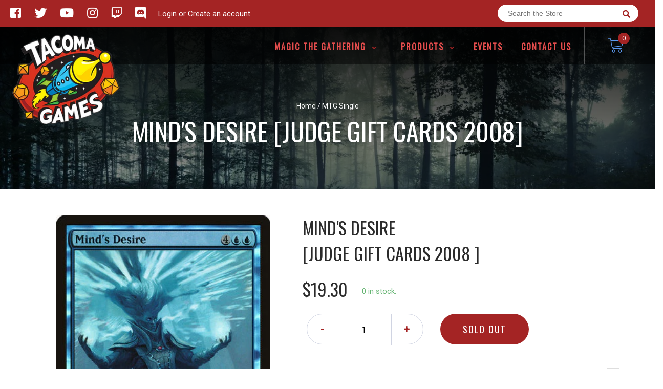

--- FILE ---
content_type: text/html; charset=utf-8
request_url: https://tacoma-games.com/products/mtg-minds-desirejudge-gift-cards-2008
body_size: 26101
content:
<!doctype html>
<!--[if IE 8]><html class="no-js lt-ie9" lang="en"> <![endif]-->
<!--[if IE 9 ]><html class="ie9 no-js"> <![endif]-->
<!--[if (gt IE 9)|!(IE)]><!-->
<html class="no-js no-touch bodyScroll" lang="en">
<!--<![endif]-->

<head>

  <!-- Basic page needs ================================================== -->
  <meta charset="utf-8">
  <meta http-equiv="X-UA-Compatible" content="IE=edge,chrome=1">

  
  <link rel="shortcut icon" href="//tacoma-games.com/cdn/shop/t/2/assets/favicon.png?v=52940099461316988461577749963" type="image/png" />
  

  <!-- Title and description ================================================== -->
  <title>
    Mind&#39;s Desire [Judge Gift Cards 2008] &ndash;
    Tacoma Games
  </title>

  
  <meta name="description" content="Set: Judge Gift Cards 2008 Type: Sorcery Rare Cost: {4}{U}{U} Shuffle your library. Then exile the top card of your library. Until end of turn, you may play that card without paying its mana cost. (If it has X in its mana cost, X is 0.) Storm (When you cast this spell, copy it for each spell cast before it this turn.)">
  

  <!-- Helpers ================================================== -->
  
<meta property="og:site_name" content="Tacoma Games">
<meta property="og:url" content="https://tacoma-games.com/products/mtg-minds-desirejudge-gift-cards-2008">
<meta property="og:title" content="Mind's Desire [Judge Gift Cards 2008]">
<meta property="og:type" content="product">
<meta property="og:description" content="Set: Judge Gift Cards 2008 Type: Sorcery Rare Cost: {4}{U}{U} Shuffle your library. Then exile the top card of your library. Until end of turn, you may play that card without paying its mana cost. (If it has X in its mana cost, X is 0.) Storm (When you cast this spell, copy it for each spell cast before it this turn.)"><meta property="og:price:amount" content="13.60">
  <meta property="og:price:currency" content="USD"><meta property="og:image" content="http://tacoma-games.com/cdn/shop/products/3af9ca89-d7b1-4533-8033-e9c805f39155_1024x1024.jpg?v=1577754930">
<meta property="og:image:secure_url" content="https://tacoma-games.com/cdn/shop/products/3af9ca89-d7b1-4533-8033-e9c805f39155_1024x1024.jpg?v=1577754930">

<meta name="twitter:site" content="@tacoma_games">
<meta name="twitter:card" content="summary_large_image">
<meta name="twitter:title" content="Mind's Desire [Judge Gift Cards 2008]">
<meta name="twitter:description" content="Set: Judge Gift Cards 2008 Type: Sorcery Rare Cost: {4}{U}{U} Shuffle your library. Then exile the top card of your library. Until end of turn, you may play that card without paying its mana cost. (If it has X in its mana cost, X is 0.) Storm (When you cast this spell, copy it for each spell cast before it this turn.)">
<meta name="twitter:image:width" content="480">
<meta name="twitter:image:height" content="480">
<meta name="twitter:image" content="http://tacoma-games.com/cdn/shop/products/3af9ca89-d7b1-4533-8033-e9c805f39155_1024x1024.jpg?v=1577754930">

  <link rel="canonical" href="https://tacoma-games.com/products/mtg-minds-desirejudge-gift-cards-2008">
  <meta name="viewport" content="width=device-width, initial-scale=1, maximum-scale=1">
  <meta name="theme-color" content="#a42424">

  <!-- CSS ================================================== -->
  <link href="//tacoma-games.com/cdn/shop/t/2/assets/owl.carousel.css?v=36884556095907238731577749574" rel="stylesheet" type="text/css" media="all" />
  <link href="//tacoma-games.com/cdn/shop/t/2/assets/lightbox.css?v=48637467938156220971577749578" rel="stylesheet" type="text/css" media="all" />
  <link href="//tacoma-games.com/cdn/shop/t/2/assets/stylesheet.scss.css?v=139792257742713764511737151697" rel="stylesheet" type="text/css" media="all" />
  <link href="//tacoma-games.com/cdn/shop/t/2/assets/customCss.scss.css?v=111603181540343972631577749568" rel="stylesheet" type="text/css" media="all" />
  <link rel="stylesheet" href="https://use.fontawesome.com/releases/v5.8.1/css/all.css"
    integrity="sha384-50oBUHEmvpQ+1lW4y57PTFmhCaXp0ML5d60M1M7uH2+nqUivzIebhndOJK28anvf" crossorigin="anonymous">
  <link rel="stylesheet" href="https://stackpath.bootstrapcdn.com/bootstrap/4.3.1/css/bootstrap.min.css"
    integrity="sha384-ggOyR0iXCbMQv3Xipma34MD+dH/1fQ784/j6cY/iJTQUOhcWr7x9JvoRxT2MZw1T" crossorigin="anonymous">
  <link href="https://fonts.googleapis.com/css?family=Roboto&display=swap" rel="stylesheet">
  <link href="https://fonts.googleapis.com/css?family=Oswald&display=swap" rel="stylesheet">
  <link href="https://cdn.binderpos.com/eventCalendar.css" rel="stylesheet" type="text/css" media="all" />
  <link rel="stylesheet" type="text/css" href="https://cdn.jsdelivr.net/npm/toastify-js/src/toastify.min.css">
  <link href="https://cdnjs.cloudflare.com/ajax/libs/select2/4.0.8/css/select2.min.css" rel="stylesheet" />
  <link href="//cdn.jsdelivr.net/npm/mana-font@latest/css/mana.css" rel="stylesheet" type="text/css" />
  <link href="https://fonts.googleapis.com/css?family=Poppins&display=swap" rel="stylesheet">

  <!-- Header hook for plugins ================================================== -->

  <script>window.performance && window.performance.mark && window.performance.mark('shopify.content_for_header.start');</script><meta id="shopify-digital-wallet" name="shopify-digital-wallet" content="/28691431468/digital_wallets/dialog">
<meta name="shopify-checkout-api-token" content="90213ba714b3e9fcb3081f285dd76ecf">
<link rel="alternate" type="application/json+oembed" href="https://tacoma-games.com/products/mtg-minds-desirejudge-gift-cards-2008.oembed">
<script async="async" src="/checkouts/internal/preloads.js?locale=en-US"></script>
<link rel="preconnect" href="https://shop.app" crossorigin="anonymous">
<script async="async" src="https://shop.app/checkouts/internal/preloads.js?locale=en-US&shop_id=28691431468" crossorigin="anonymous"></script>
<script id="shopify-features" type="application/json">{"accessToken":"90213ba714b3e9fcb3081f285dd76ecf","betas":["rich-media-storefront-analytics"],"domain":"tacoma-games.com","predictiveSearch":true,"shopId":28691431468,"locale":"en"}</script>
<script>var Shopify = Shopify || {};
Shopify.shop = "tacoma-games.myshopify.com";
Shopify.locale = "en";
Shopify.currency = {"active":"USD","rate":"1.0"};
Shopify.country = "US";
Shopify.theme = {"name":"BinderPOS Theme v2.0","id":81580359724,"schema_name":null,"schema_version":null,"theme_store_id":null,"role":"main"};
Shopify.theme.handle = "null";
Shopify.theme.style = {"id":null,"handle":null};
Shopify.cdnHost = "tacoma-games.com/cdn";
Shopify.routes = Shopify.routes || {};
Shopify.routes.root = "/";</script>
<script type="module">!function(o){(o.Shopify=o.Shopify||{}).modules=!0}(window);</script>
<script>!function(o){function n(){var o=[];function n(){o.push(Array.prototype.slice.apply(arguments))}return n.q=o,n}var t=o.Shopify=o.Shopify||{};t.loadFeatures=n(),t.autoloadFeatures=n()}(window);</script>
<script>
  window.ShopifyPay = window.ShopifyPay || {};
  window.ShopifyPay.apiHost = "shop.app\/pay";
  window.ShopifyPay.redirectState = null;
</script>
<script id="shop-js-analytics" type="application/json">{"pageType":"product"}</script>
<script defer="defer" async type="module" src="//tacoma-games.com/cdn/shopifycloud/shop-js/modules/v2/client.init-shop-cart-sync_BApSsMSl.en.esm.js"></script>
<script defer="defer" async type="module" src="//tacoma-games.com/cdn/shopifycloud/shop-js/modules/v2/chunk.common_CBoos6YZ.esm.js"></script>
<script type="module">
  await import("//tacoma-games.com/cdn/shopifycloud/shop-js/modules/v2/client.init-shop-cart-sync_BApSsMSl.en.esm.js");
await import("//tacoma-games.com/cdn/shopifycloud/shop-js/modules/v2/chunk.common_CBoos6YZ.esm.js");

  window.Shopify.SignInWithShop?.initShopCartSync?.({"fedCMEnabled":true,"windoidEnabled":true});

</script>
<script>
  window.Shopify = window.Shopify || {};
  if (!window.Shopify.featureAssets) window.Shopify.featureAssets = {};
  window.Shopify.featureAssets['shop-js'] = {"shop-cart-sync":["modules/v2/client.shop-cart-sync_DJczDl9f.en.esm.js","modules/v2/chunk.common_CBoos6YZ.esm.js"],"init-fed-cm":["modules/v2/client.init-fed-cm_BzwGC0Wi.en.esm.js","modules/v2/chunk.common_CBoos6YZ.esm.js"],"init-windoid":["modules/v2/client.init-windoid_BS26ThXS.en.esm.js","modules/v2/chunk.common_CBoos6YZ.esm.js"],"shop-cash-offers":["modules/v2/client.shop-cash-offers_DthCPNIO.en.esm.js","modules/v2/chunk.common_CBoos6YZ.esm.js","modules/v2/chunk.modal_Bu1hFZFC.esm.js"],"shop-button":["modules/v2/client.shop-button_D_JX508o.en.esm.js","modules/v2/chunk.common_CBoos6YZ.esm.js"],"init-shop-email-lookup-coordinator":["modules/v2/client.init-shop-email-lookup-coordinator_DFwWcvrS.en.esm.js","modules/v2/chunk.common_CBoos6YZ.esm.js"],"shop-toast-manager":["modules/v2/client.shop-toast-manager_tEhgP2F9.en.esm.js","modules/v2/chunk.common_CBoos6YZ.esm.js"],"shop-login-button":["modules/v2/client.shop-login-button_DwLgFT0K.en.esm.js","modules/v2/chunk.common_CBoos6YZ.esm.js","modules/v2/chunk.modal_Bu1hFZFC.esm.js"],"avatar":["modules/v2/client.avatar_BTnouDA3.en.esm.js"],"init-shop-cart-sync":["modules/v2/client.init-shop-cart-sync_BApSsMSl.en.esm.js","modules/v2/chunk.common_CBoos6YZ.esm.js"],"pay-button":["modules/v2/client.pay-button_BuNmcIr_.en.esm.js","modules/v2/chunk.common_CBoos6YZ.esm.js"],"init-shop-for-new-customer-accounts":["modules/v2/client.init-shop-for-new-customer-accounts_DrjXSI53.en.esm.js","modules/v2/client.shop-login-button_DwLgFT0K.en.esm.js","modules/v2/chunk.common_CBoos6YZ.esm.js","modules/v2/chunk.modal_Bu1hFZFC.esm.js"],"init-customer-accounts-sign-up":["modules/v2/client.init-customer-accounts-sign-up_TlVCiykN.en.esm.js","modules/v2/client.shop-login-button_DwLgFT0K.en.esm.js","modules/v2/chunk.common_CBoos6YZ.esm.js","modules/v2/chunk.modal_Bu1hFZFC.esm.js"],"shop-follow-button":["modules/v2/client.shop-follow-button_C5D3XtBb.en.esm.js","modules/v2/chunk.common_CBoos6YZ.esm.js","modules/v2/chunk.modal_Bu1hFZFC.esm.js"],"checkout-modal":["modules/v2/client.checkout-modal_8TC_1FUY.en.esm.js","modules/v2/chunk.common_CBoos6YZ.esm.js","modules/v2/chunk.modal_Bu1hFZFC.esm.js"],"init-customer-accounts":["modules/v2/client.init-customer-accounts_C0Oh2ljF.en.esm.js","modules/v2/client.shop-login-button_DwLgFT0K.en.esm.js","modules/v2/chunk.common_CBoos6YZ.esm.js","modules/v2/chunk.modal_Bu1hFZFC.esm.js"],"lead-capture":["modules/v2/client.lead-capture_Cq0gfm7I.en.esm.js","modules/v2/chunk.common_CBoos6YZ.esm.js","modules/v2/chunk.modal_Bu1hFZFC.esm.js"],"shop-login":["modules/v2/client.shop-login_BmtnoEUo.en.esm.js","modules/v2/chunk.common_CBoos6YZ.esm.js","modules/v2/chunk.modal_Bu1hFZFC.esm.js"],"payment-terms":["modules/v2/client.payment-terms_BHOWV7U_.en.esm.js","modules/v2/chunk.common_CBoos6YZ.esm.js","modules/v2/chunk.modal_Bu1hFZFC.esm.js"]};
</script>
<script>(function() {
  var isLoaded = false;
  function asyncLoad() {
    if (isLoaded) return;
    isLoaded = true;
    var urls = ["https:\/\/app.binderpos.com\/external\/shopify\/storeCredit\/script?shop=tacoma-games.myshopify.com","https:\/\/app.binderpos.com\/external\/shopify\/buylist\/script?shop=tacoma-games.myshopify.com"];
    for (var i = 0; i < urls.length; i++) {
      var s = document.createElement('script');
      s.type = 'text/javascript';
      s.async = true;
      s.src = urls[i];
      var x = document.getElementsByTagName('script')[0];
      x.parentNode.insertBefore(s, x);
    }
  };
  if(window.attachEvent) {
    window.attachEvent('onload', asyncLoad);
  } else {
    window.addEventListener('load', asyncLoad, false);
  }
})();</script>
<script id="__st">var __st={"a":28691431468,"offset":-28800,"reqid":"856c102a-7099-49ff-b5df-0ed02fdcdae3-1768910617","pageurl":"tacoma-games.com\/products\/mtg-minds-desirejudge-gift-cards-2008","u":"3a537d45b76b","p":"product","rtyp":"product","rid":4406096461868};</script>
<script>window.ShopifyPaypalV4VisibilityTracking = true;</script>
<script id="captcha-bootstrap">!function(){'use strict';const t='contact',e='account',n='new_comment',o=[[t,t],['blogs',n],['comments',n],[t,'customer']],c=[[e,'customer_login'],[e,'guest_login'],[e,'recover_customer_password'],[e,'create_customer']],r=t=>t.map((([t,e])=>`form[action*='/${t}']:not([data-nocaptcha='true']) input[name='form_type'][value='${e}']`)).join(','),a=t=>()=>t?[...document.querySelectorAll(t)].map((t=>t.form)):[];function s(){const t=[...o],e=r(t);return a(e)}const i='password',u='form_key',d=['recaptcha-v3-token','g-recaptcha-response','h-captcha-response',i],f=()=>{try{return window.sessionStorage}catch{return}},m='__shopify_v',_=t=>t.elements[u];function p(t,e,n=!1){try{const o=window.sessionStorage,c=JSON.parse(o.getItem(e)),{data:r}=function(t){const{data:e,action:n}=t;return t[m]||n?{data:e,action:n}:{data:t,action:n}}(c);for(const[e,n]of Object.entries(r))t.elements[e]&&(t.elements[e].value=n);n&&o.removeItem(e)}catch(o){console.error('form repopulation failed',{error:o})}}const l='form_type',E='cptcha';function T(t){t.dataset[E]=!0}const w=window,h=w.document,L='Shopify',v='ce_forms',y='captcha';let A=!1;((t,e)=>{const n=(g='f06e6c50-85a8-45c8-87d0-21a2b65856fe',I='https://cdn.shopify.com/shopifycloud/storefront-forms-hcaptcha/ce_storefront_forms_captcha_hcaptcha.v1.5.2.iife.js',D={infoText:'Protected by hCaptcha',privacyText:'Privacy',termsText:'Terms'},(t,e,n)=>{const o=w[L][v],c=o.bindForm;if(c)return c(t,g,e,D).then(n);var r;o.q.push([[t,g,e,D],n]),r=I,A||(h.body.append(Object.assign(h.createElement('script'),{id:'captcha-provider',async:!0,src:r})),A=!0)});var g,I,D;w[L]=w[L]||{},w[L][v]=w[L][v]||{},w[L][v].q=[],w[L][y]=w[L][y]||{},w[L][y].protect=function(t,e){n(t,void 0,e),T(t)},Object.freeze(w[L][y]),function(t,e,n,w,h,L){const[v,y,A,g]=function(t,e,n){const i=e?o:[],u=t?c:[],d=[...i,...u],f=r(d),m=r(i),_=r(d.filter((([t,e])=>n.includes(e))));return[a(f),a(m),a(_),s()]}(w,h,L),I=t=>{const e=t.target;return e instanceof HTMLFormElement?e:e&&e.form},D=t=>v().includes(t);t.addEventListener('submit',(t=>{const e=I(t);if(!e)return;const n=D(e)&&!e.dataset.hcaptchaBound&&!e.dataset.recaptchaBound,o=_(e),c=g().includes(e)&&(!o||!o.value);(n||c)&&t.preventDefault(),c&&!n&&(function(t){try{if(!f())return;!function(t){const e=f();if(!e)return;const n=_(t);if(!n)return;const o=n.value;o&&e.removeItem(o)}(t);const e=Array.from(Array(32),(()=>Math.random().toString(36)[2])).join('');!function(t,e){_(t)||t.append(Object.assign(document.createElement('input'),{type:'hidden',name:u})),t.elements[u].value=e}(t,e),function(t,e){const n=f();if(!n)return;const o=[...t.querySelectorAll(`input[type='${i}']`)].map((({name:t})=>t)),c=[...d,...o],r={};for(const[a,s]of new FormData(t).entries())c.includes(a)||(r[a]=s);n.setItem(e,JSON.stringify({[m]:1,action:t.action,data:r}))}(t,e)}catch(e){console.error('failed to persist form',e)}}(e),e.submit())}));const S=(t,e)=>{t&&!t.dataset[E]&&(n(t,e.some((e=>e===t))),T(t))};for(const o of['focusin','change'])t.addEventListener(o,(t=>{const e=I(t);D(e)&&S(e,y())}));const B=e.get('form_key'),M=e.get(l),P=B&&M;t.addEventListener('DOMContentLoaded',(()=>{const t=y();if(P)for(const e of t)e.elements[l].value===M&&p(e,B);[...new Set([...A(),...v().filter((t=>'true'===t.dataset.shopifyCaptcha))])].forEach((e=>S(e,t)))}))}(h,new URLSearchParams(w.location.search),n,t,e,['guest_login'])})(!0,!0)}();</script>
<script integrity="sha256-4kQ18oKyAcykRKYeNunJcIwy7WH5gtpwJnB7kiuLZ1E=" data-source-attribution="shopify.loadfeatures" defer="defer" src="//tacoma-games.com/cdn/shopifycloud/storefront/assets/storefront/load_feature-a0a9edcb.js" crossorigin="anonymous"></script>
<script crossorigin="anonymous" defer="defer" src="//tacoma-games.com/cdn/shopifycloud/storefront/assets/shopify_pay/storefront-65b4c6d7.js?v=20250812"></script>
<script data-source-attribution="shopify.dynamic_checkout.dynamic.init">var Shopify=Shopify||{};Shopify.PaymentButton=Shopify.PaymentButton||{isStorefrontPortableWallets:!0,init:function(){window.Shopify.PaymentButton.init=function(){};var t=document.createElement("script");t.src="https://tacoma-games.com/cdn/shopifycloud/portable-wallets/latest/portable-wallets.en.js",t.type="module",document.head.appendChild(t)}};
</script>
<script data-source-attribution="shopify.dynamic_checkout.buyer_consent">
  function portableWalletsHideBuyerConsent(e){var t=document.getElementById("shopify-buyer-consent"),n=document.getElementById("shopify-subscription-policy-button");t&&n&&(t.classList.add("hidden"),t.setAttribute("aria-hidden","true"),n.removeEventListener("click",e))}function portableWalletsShowBuyerConsent(e){var t=document.getElementById("shopify-buyer-consent"),n=document.getElementById("shopify-subscription-policy-button");t&&n&&(t.classList.remove("hidden"),t.removeAttribute("aria-hidden"),n.addEventListener("click",e))}window.Shopify?.PaymentButton&&(window.Shopify.PaymentButton.hideBuyerConsent=portableWalletsHideBuyerConsent,window.Shopify.PaymentButton.showBuyerConsent=portableWalletsShowBuyerConsent);
</script>
<script data-source-attribution="shopify.dynamic_checkout.cart.bootstrap">document.addEventListener("DOMContentLoaded",(function(){function t(){return document.querySelector("shopify-accelerated-checkout-cart, shopify-accelerated-checkout")}if(t())Shopify.PaymentButton.init();else{new MutationObserver((function(e,n){t()&&(Shopify.PaymentButton.init(),n.disconnect())})).observe(document.body,{childList:!0,subtree:!0})}}));
</script>
<link id="shopify-accelerated-checkout-styles" rel="stylesheet" media="screen" href="https://tacoma-games.com/cdn/shopifycloud/portable-wallets/latest/accelerated-checkout-backwards-compat.css" crossorigin="anonymous">
<style id="shopify-accelerated-checkout-cart">
        #shopify-buyer-consent {
  margin-top: 1em;
  display: inline-block;
  width: 100%;
}

#shopify-buyer-consent.hidden {
  display: none;
}

#shopify-subscription-policy-button {
  background: none;
  border: none;
  padding: 0;
  text-decoration: underline;
  font-size: inherit;
  cursor: pointer;
}

#shopify-subscription-policy-button::before {
  box-shadow: none;
}

      </style>
<script id="sections-script" data-sections="product-template" defer="defer" src="//tacoma-games.com/cdn/shop/t/2/compiled_assets/scripts.js?v=1449"></script>
<script>window.performance && window.performance.mark && window.performance.mark('shopify.content_for_header.end');</script>
  <!-- /snippets/oldIE-js.liquid -->


<!--[if lt IE 9]>
<script src="//cdnjs.cloudflare.com/ajax/libs/html5shiv/3.7.2/html5shiv.min.js" type="text/javascript"></script>
<script src="//tacoma-games.com/cdn/shop/t/2/assets/respond.min.js?v=52248677837542619231577749552" type="text/javascript"></script>
<link href="//tacoma-games.com/cdn/shop/t/2/assets/respond-proxy.html" id="respond-proxy" rel="respond-proxy" />
<link href="//tacoma-games.com/search?q=2201badb58de7569b47b0810a5c9edda" id="respond-redirect" rel="respond-redirect" />
<script src="//tacoma-games.com/search?q=2201badb58de7569b47b0810a5c9edda" type="text/javascript"></script>
<![endif]-->


  
  <script src="//ajax.googleapis.com/ajax/libs/jquery/1.11.0/jquery.min.js" type="text/javascript"></script>
  <script src="//tacoma-games.com/cdn/shop/t/2/assets/modernizr.min.js?v=137617515274177302221577749544" type="text/javascript"></script>
  <script src="//tacoma-games.com/cdn/shop/t/2/assets/owl.carousel.js?v=174566015424785309701577749589" type="text/javascript"></script>

  <!--   <script src="//tacoma-games.com/cdn/shop/t/2/assets/theme.js?v=138335425461547226921577749602" type="text/javascript"></script> -->

  
  
  <!-- jQuery UI -->
  <!-- Global site tag (gtag.js) - Google Analytics -->
<script async src="https://www.googletagmanager.com/gtag/js?id=UA-152494552-1"></script>
<script>
  window.dataLayer = window.dataLayer || [];
  function gtag(){dataLayer.push(arguments);}
  gtag('js', new Date());

  gtag('config', 'UA-152494552-1');
</script>
<!--DOOFINDER-SHOPIFY-->  <!--/DOOFINDER-SHOPIFY-->
<!-- BEGIN app block: shopify://apps/warnify-pro-warnings/blocks/main/b82106ea-6172-4ab0-814f-17df1cb2b18a --><!-- BEGIN app snippet: product -->
<script>    var Elspw = {        params: {            money_format: "${{amount}}",            cart: {                "total_price" : 0,                "attributes": {},                "items" : [                ]            }        }    };    Elspw.params.product = {        "id": 4406096461868,        "title": "Mind's Desire [Judge Gift Cards 2008]",        "handle": "mtg-minds-desirejudge-gift-cards-2008",        "tags": ["Blue","Commander","Duel","Foil","Judge Gift Cards 2008","NonFoil","Normal","Penny","Rare","Sorcery"],        "variants":[{"id":31502434893868,"qty":0 === null ? 999 : 0,"title":"Near Mint Foil","policy":"deny"},{"id":31502435123244,"qty":0 === null ? 999 : 0,"title":"Lightly Played Foil","policy":"deny"},{"id":31502435418156,"qty":0 === null ? 999 : 0,"title":"Moderately Played Foil","policy":"deny"},{"id":31502435745836,"qty":0 === null ? 999 : 0,"title":"Heavily Played Foil","policy":"deny"},{"id":31502436040748,"qty":0 === null ? 999 : 0,"title":"Damaged Foil","policy":"deny"}],        "collection_ids":[290612248743,159279677484]    };</script><!-- END app snippet --><!-- BEGIN app snippet: settings -->
  <script>    (function(){      Elspw.loadScript=function(a,b){var c=document.createElement("script");c.type="text/javascript",c.readyState?c.onreadystatechange=function(){"loaded"!=c.readyState&&"complete"!=c.readyState||(c.onreadystatechange=null,b())}:c.onload=function(){b()},c.src=a,document.getElementsByTagName("head")[0].appendChild(c)};      Elspw.config= {"enabled":true,"button":"form[action=\"/cart/add\"] [type=submit], form[action=\"/cart/add\"] .shopify-payment-button__button","css":"","tag":"Els PW","alerts":[{"id":12378,"shop_id":10423,"enabled":1,"name":"Pre-Order Item!","settings":{"checkout_allowed":"1","line_item_property":"This item is a pre-order and is not currently available to ship"},"design_settings":"","checkout_settings":null,"message":"<p><strong>{{product.title}}</strong> This is a pre-order item and is not available immediately. Please see the item description for more information</p>","based_on":"products","one_time":0,"geo_enabled":0,"geo":[],"created_at":"2020-09-20T21:10:39.000000Z","updated_at":"2020-11-21T00:11:40.000000Z","tag":"Els PW 12378"}],"grid_enabled":1,"cdn":"https://s3.amazonaws.com/els-apps/product-warnings/","theme_app_extensions_enabled":1} ;    })(Elspw)  </script>  <script defer src="https://cdn.shopify.com/extensions/019b92bb-38ba-793e-9baf-3c5308a58e87/cli-20/assets/app.js"></script>

<script>
  Elspw.params.elsGeoScriptPath = "https://cdn.shopify.com/extensions/019b92bb-38ba-793e-9baf-3c5308a58e87/cli-20/assets/els.geo.js";
  Elspw.params.remodalScriptPath = "https://cdn.shopify.com/extensions/019b92bb-38ba-793e-9baf-3c5308a58e87/cli-20/assets/remodal.js";
  Elspw.params.cssPath = "https://cdn.shopify.com/extensions/019b92bb-38ba-793e-9baf-3c5308a58e87/cli-20/assets/app.css";
</script><!-- END app snippet --><!-- BEGIN app snippet: elspw-jsons -->



  <script type="application/json" id="elspw-product">
    
          {        "id": 4406096461868,        "title": "Mind's Desire [Judge Gift Cards 2008]",        "handle": "mtg-minds-desirejudge-gift-cards-2008",        "tags": ["Blue","Commander","Duel","Foil","Judge Gift Cards 2008","NonFoil","Normal","Penny","Rare","Sorcery"],        "variants":[{"id":31502434893868,"qty":0,"title":"Near Mint Foil","policy":"deny"},{"id":31502435123244,"qty":0,"title":"Lightly Played Foil","policy":"deny"},{"id":31502435418156,"qty":0,"title":"Moderately Played Foil","policy":"deny"},{"id":31502435745836,"qty":0,"title":"Heavily Played Foil","policy":"deny"},{"id":31502436040748,"qty":0,"title":"Damaged Foil","policy":"deny"}],        "collection_ids":[290612248743,159279677484]      }    
  </script>



<!-- END app snippet -->


<!-- END app block --><link href="https://monorail-edge.shopifysvc.com" rel="dns-prefetch">
<script>(function(){if ("sendBeacon" in navigator && "performance" in window) {try {var session_token_from_headers = performance.getEntriesByType('navigation')[0].serverTiming.find(x => x.name == '_s').description;} catch {var session_token_from_headers = undefined;}var session_cookie_matches = document.cookie.match(/_shopify_s=([^;]*)/);var session_token_from_cookie = session_cookie_matches && session_cookie_matches.length === 2 ? session_cookie_matches[1] : "";var session_token = session_token_from_headers || session_token_from_cookie || "";function handle_abandonment_event(e) {var entries = performance.getEntries().filter(function(entry) {return /monorail-edge.shopifysvc.com/.test(entry.name);});if (!window.abandonment_tracked && entries.length === 0) {window.abandonment_tracked = true;var currentMs = Date.now();var navigation_start = performance.timing.navigationStart;var payload = {shop_id: 28691431468,url: window.location.href,navigation_start,duration: currentMs - navigation_start,session_token,page_type: "product"};window.navigator.sendBeacon("https://monorail-edge.shopifysvc.com/v1/produce", JSON.stringify({schema_id: "online_store_buyer_site_abandonment/1.1",payload: payload,metadata: {event_created_at_ms: currentMs,event_sent_at_ms: currentMs}}));}}window.addEventListener('pagehide', handle_abandonment_event);}}());</script>
<script id="web-pixels-manager-setup">(function e(e,d,r,n,o){if(void 0===o&&(o={}),!Boolean(null===(a=null===(i=window.Shopify)||void 0===i?void 0:i.analytics)||void 0===a?void 0:a.replayQueue)){var i,a;window.Shopify=window.Shopify||{};var t=window.Shopify;t.analytics=t.analytics||{};var s=t.analytics;s.replayQueue=[],s.publish=function(e,d,r){return s.replayQueue.push([e,d,r]),!0};try{self.performance.mark("wpm:start")}catch(e){}var l=function(){var e={modern:/Edge?\/(1{2}[4-9]|1[2-9]\d|[2-9]\d{2}|\d{4,})\.\d+(\.\d+|)|Firefox\/(1{2}[4-9]|1[2-9]\d|[2-9]\d{2}|\d{4,})\.\d+(\.\d+|)|Chrom(ium|e)\/(9{2}|\d{3,})\.\d+(\.\d+|)|(Maci|X1{2}).+ Version\/(15\.\d+|(1[6-9]|[2-9]\d|\d{3,})\.\d+)([,.]\d+|)( \(\w+\)|)( Mobile\/\w+|) Safari\/|Chrome.+OPR\/(9{2}|\d{3,})\.\d+\.\d+|(CPU[ +]OS|iPhone[ +]OS|CPU[ +]iPhone|CPU IPhone OS|CPU iPad OS)[ +]+(15[._]\d+|(1[6-9]|[2-9]\d|\d{3,})[._]\d+)([._]\d+|)|Android:?[ /-](13[3-9]|1[4-9]\d|[2-9]\d{2}|\d{4,})(\.\d+|)(\.\d+|)|Android.+Firefox\/(13[5-9]|1[4-9]\d|[2-9]\d{2}|\d{4,})\.\d+(\.\d+|)|Android.+Chrom(ium|e)\/(13[3-9]|1[4-9]\d|[2-9]\d{2}|\d{4,})\.\d+(\.\d+|)|SamsungBrowser\/([2-9]\d|\d{3,})\.\d+/,legacy:/Edge?\/(1[6-9]|[2-9]\d|\d{3,})\.\d+(\.\d+|)|Firefox\/(5[4-9]|[6-9]\d|\d{3,})\.\d+(\.\d+|)|Chrom(ium|e)\/(5[1-9]|[6-9]\d|\d{3,})\.\d+(\.\d+|)([\d.]+$|.*Safari\/(?![\d.]+ Edge\/[\d.]+$))|(Maci|X1{2}).+ Version\/(10\.\d+|(1[1-9]|[2-9]\d|\d{3,})\.\d+)([,.]\d+|)( \(\w+\)|)( Mobile\/\w+|) Safari\/|Chrome.+OPR\/(3[89]|[4-9]\d|\d{3,})\.\d+\.\d+|(CPU[ +]OS|iPhone[ +]OS|CPU[ +]iPhone|CPU IPhone OS|CPU iPad OS)[ +]+(10[._]\d+|(1[1-9]|[2-9]\d|\d{3,})[._]\d+)([._]\d+|)|Android:?[ /-](13[3-9]|1[4-9]\d|[2-9]\d{2}|\d{4,})(\.\d+|)(\.\d+|)|Mobile Safari.+OPR\/([89]\d|\d{3,})\.\d+\.\d+|Android.+Firefox\/(13[5-9]|1[4-9]\d|[2-9]\d{2}|\d{4,})\.\d+(\.\d+|)|Android.+Chrom(ium|e)\/(13[3-9]|1[4-9]\d|[2-9]\d{2}|\d{4,})\.\d+(\.\d+|)|Android.+(UC? ?Browser|UCWEB|U3)[ /]?(15\.([5-9]|\d{2,})|(1[6-9]|[2-9]\d|\d{3,})\.\d+)\.\d+|SamsungBrowser\/(5\.\d+|([6-9]|\d{2,})\.\d+)|Android.+MQ{2}Browser\/(14(\.(9|\d{2,})|)|(1[5-9]|[2-9]\d|\d{3,})(\.\d+|))(\.\d+|)|K[Aa][Ii]OS\/(3\.\d+|([4-9]|\d{2,})\.\d+)(\.\d+|)/},d=e.modern,r=e.legacy,n=navigator.userAgent;return n.match(d)?"modern":n.match(r)?"legacy":"unknown"}(),u="modern"===l?"modern":"legacy",c=(null!=n?n:{modern:"",legacy:""})[u],f=function(e){return[e.baseUrl,"/wpm","/b",e.hashVersion,"modern"===e.buildTarget?"m":"l",".js"].join("")}({baseUrl:d,hashVersion:r,buildTarget:u}),m=function(e){var d=e.version,r=e.bundleTarget,n=e.surface,o=e.pageUrl,i=e.monorailEndpoint;return{emit:function(e){var a=e.status,t=e.errorMsg,s=(new Date).getTime(),l=JSON.stringify({metadata:{event_sent_at_ms:s},events:[{schema_id:"web_pixels_manager_load/3.1",payload:{version:d,bundle_target:r,page_url:o,status:a,surface:n,error_msg:t},metadata:{event_created_at_ms:s}}]});if(!i)return console&&console.warn&&console.warn("[Web Pixels Manager] No Monorail endpoint provided, skipping logging."),!1;try{return self.navigator.sendBeacon.bind(self.navigator)(i,l)}catch(e){}var u=new XMLHttpRequest;try{return u.open("POST",i,!0),u.setRequestHeader("Content-Type","text/plain"),u.send(l),!0}catch(e){return console&&console.warn&&console.warn("[Web Pixels Manager] Got an unhandled error while logging to Monorail."),!1}}}}({version:r,bundleTarget:l,surface:e.surface,pageUrl:self.location.href,monorailEndpoint:e.monorailEndpoint});try{o.browserTarget=l,function(e){var d=e.src,r=e.async,n=void 0===r||r,o=e.onload,i=e.onerror,a=e.sri,t=e.scriptDataAttributes,s=void 0===t?{}:t,l=document.createElement("script"),u=document.querySelector("head"),c=document.querySelector("body");if(l.async=n,l.src=d,a&&(l.integrity=a,l.crossOrigin="anonymous"),s)for(var f in s)if(Object.prototype.hasOwnProperty.call(s,f))try{l.dataset[f]=s[f]}catch(e){}if(o&&l.addEventListener("load",o),i&&l.addEventListener("error",i),u)u.appendChild(l);else{if(!c)throw new Error("Did not find a head or body element to append the script");c.appendChild(l)}}({src:f,async:!0,onload:function(){if(!function(){var e,d;return Boolean(null===(d=null===(e=window.Shopify)||void 0===e?void 0:e.analytics)||void 0===d?void 0:d.initialized)}()){var d=window.webPixelsManager.init(e)||void 0;if(d){var r=window.Shopify.analytics;r.replayQueue.forEach((function(e){var r=e[0],n=e[1],o=e[2];d.publishCustomEvent(r,n,o)})),r.replayQueue=[],r.publish=d.publishCustomEvent,r.visitor=d.visitor,r.initialized=!0}}},onerror:function(){return m.emit({status:"failed",errorMsg:"".concat(f," has failed to load")})},sri:function(e){var d=/^sha384-[A-Za-z0-9+/=]+$/;return"string"==typeof e&&d.test(e)}(c)?c:"",scriptDataAttributes:o}),m.emit({status:"loading"})}catch(e){m.emit({status:"failed",errorMsg:(null==e?void 0:e.message)||"Unknown error"})}}})({shopId: 28691431468,storefrontBaseUrl: "https://tacoma-games.com",extensionsBaseUrl: "https://extensions.shopifycdn.com/cdn/shopifycloud/web-pixels-manager",monorailEndpoint: "https://monorail-edge.shopifysvc.com/unstable/produce_batch",surface: "storefront-renderer",enabledBetaFlags: ["2dca8a86"],webPixelsConfigList: [{"id":"578388135","configuration":"{\"config\":\"{\\\"pixel_id\\\":\\\"G-B3FX2Q136V\\\",\\\"gtag_events\\\":[{\\\"type\\\":\\\"purchase\\\",\\\"action_label\\\":\\\"G-B3FX2Q136V\\\"},{\\\"type\\\":\\\"page_view\\\",\\\"action_label\\\":\\\"G-B3FX2Q136V\\\"},{\\\"type\\\":\\\"view_item\\\",\\\"action_label\\\":\\\"G-B3FX2Q136V\\\"},{\\\"type\\\":\\\"search\\\",\\\"action_label\\\":\\\"G-B3FX2Q136V\\\"},{\\\"type\\\":\\\"add_to_cart\\\",\\\"action_label\\\":\\\"G-B3FX2Q136V\\\"},{\\\"type\\\":\\\"begin_checkout\\\",\\\"action_label\\\":\\\"G-B3FX2Q136V\\\"},{\\\"type\\\":\\\"add_payment_info\\\",\\\"action_label\\\":\\\"G-B3FX2Q136V\\\"}],\\\"enable_monitoring_mode\\\":false}\"}","eventPayloadVersion":"v1","runtimeContext":"OPEN","scriptVersion":"b2a88bafab3e21179ed38636efcd8a93","type":"APP","apiClientId":1780363,"privacyPurposes":[],"dataSharingAdjustments":{"protectedCustomerApprovalScopes":["read_customer_address","read_customer_email","read_customer_name","read_customer_personal_data","read_customer_phone"]}},{"id":"103481511","eventPayloadVersion":"v1","runtimeContext":"LAX","scriptVersion":"1","type":"CUSTOM","privacyPurposes":["ANALYTICS"],"name":"Google Analytics tag (migrated)"},{"id":"shopify-app-pixel","configuration":"{}","eventPayloadVersion":"v1","runtimeContext":"STRICT","scriptVersion":"0450","apiClientId":"shopify-pixel","type":"APP","privacyPurposes":["ANALYTICS","MARKETING"]},{"id":"shopify-custom-pixel","eventPayloadVersion":"v1","runtimeContext":"LAX","scriptVersion":"0450","apiClientId":"shopify-pixel","type":"CUSTOM","privacyPurposes":["ANALYTICS","MARKETING"]}],isMerchantRequest: false,initData: {"shop":{"name":"Tacoma Games","paymentSettings":{"currencyCode":"USD"},"myshopifyDomain":"tacoma-games.myshopify.com","countryCode":"US","storefrontUrl":"https:\/\/tacoma-games.com"},"customer":null,"cart":null,"checkout":null,"productVariants":[{"price":{"amount":19.3,"currencyCode":"USD"},"product":{"title":"Mind's Desire [Judge Gift Cards 2008]","vendor":"Magic: The Gathering","id":"4406096461868","untranslatedTitle":"Mind's Desire [Judge Gift Cards 2008]","url":"\/products\/mtg-minds-desirejudge-gift-cards-2008","type":"MTG Single"},"id":"31502434893868","image":{"src":"\/\/tacoma-games.com\/cdn\/shop\/products\/3af9ca89-d7b1-4533-8033-e9c805f39155.jpg?v=1577754930"},"sku":"undefined-F-0","title":"Near Mint Foil","untranslatedTitle":"Near Mint Foil"},{"price":{"amount":18.4,"currencyCode":"USD"},"product":{"title":"Mind's Desire [Judge Gift Cards 2008]","vendor":"Magic: The Gathering","id":"4406096461868","untranslatedTitle":"Mind's Desire [Judge Gift Cards 2008]","url":"\/products\/mtg-minds-desirejudge-gift-cards-2008","type":"MTG Single"},"id":"31502435123244","image":{"src":"\/\/tacoma-games.com\/cdn\/shop\/products\/3af9ca89-d7b1-4533-8033-e9c805f39155.jpg?v=1577754930"},"sku":"undefined-F-1","title":"Lightly Played Foil","untranslatedTitle":"Lightly Played Foil"},{"price":{"amount":16.5,"currencyCode":"USD"},"product":{"title":"Mind's Desire [Judge Gift Cards 2008]","vendor":"Magic: The Gathering","id":"4406096461868","untranslatedTitle":"Mind's Desire [Judge Gift Cards 2008]","url":"\/products\/mtg-minds-desirejudge-gift-cards-2008","type":"MTG Single"},"id":"31502435418156","image":{"src":"\/\/tacoma-games.com\/cdn\/shop\/products\/3af9ca89-d7b1-4533-8033-e9c805f39155.jpg?v=1577754930"},"sku":"undefined-F-2","title":"Moderately Played Foil","untranslatedTitle":"Moderately Played Foil"},{"price":{"amount":14.5,"currencyCode":"USD"},"product":{"title":"Mind's Desire [Judge Gift Cards 2008]","vendor":"Magic: The Gathering","id":"4406096461868","untranslatedTitle":"Mind's Desire [Judge Gift Cards 2008]","url":"\/products\/mtg-minds-desirejudge-gift-cards-2008","type":"MTG Single"},"id":"31502435745836","image":{"src":"\/\/tacoma-games.com\/cdn\/shop\/products\/3af9ca89-d7b1-4533-8033-e9c805f39155.jpg?v=1577754930"},"sku":"undefined-F-3","title":"Heavily Played Foil","untranslatedTitle":"Heavily Played Foil"},{"price":{"amount":13.6,"currencyCode":"USD"},"product":{"title":"Mind's Desire [Judge Gift Cards 2008]","vendor":"Magic: The Gathering","id":"4406096461868","untranslatedTitle":"Mind's Desire [Judge Gift Cards 2008]","url":"\/products\/mtg-minds-desirejudge-gift-cards-2008","type":"MTG Single"},"id":"31502436040748","image":{"src":"\/\/tacoma-games.com\/cdn\/shop\/products\/3af9ca89-d7b1-4533-8033-e9c805f39155.jpg?v=1577754930"},"sku":"undefined-F-4","title":"Damaged Foil","untranslatedTitle":"Damaged Foil"}],"purchasingCompany":null},},"https://tacoma-games.com/cdn","fcfee988w5aeb613cpc8e4bc33m6693e112",{"modern":"","legacy":""},{"shopId":"28691431468","storefrontBaseUrl":"https:\/\/tacoma-games.com","extensionBaseUrl":"https:\/\/extensions.shopifycdn.com\/cdn\/shopifycloud\/web-pixels-manager","surface":"storefront-renderer","enabledBetaFlags":"[\"2dca8a86\"]","isMerchantRequest":"false","hashVersion":"fcfee988w5aeb613cpc8e4bc33m6693e112","publish":"custom","events":"[[\"page_viewed\",{}],[\"product_viewed\",{\"productVariant\":{\"price\":{\"amount\":19.3,\"currencyCode\":\"USD\"},\"product\":{\"title\":\"Mind's Desire [Judge Gift Cards 2008]\",\"vendor\":\"Magic: The Gathering\",\"id\":\"4406096461868\",\"untranslatedTitle\":\"Mind's Desire [Judge Gift Cards 2008]\",\"url\":\"\/products\/mtg-minds-desirejudge-gift-cards-2008\",\"type\":\"MTG Single\"},\"id\":\"31502434893868\",\"image\":{\"src\":\"\/\/tacoma-games.com\/cdn\/shop\/products\/3af9ca89-d7b1-4533-8033-e9c805f39155.jpg?v=1577754930\"},\"sku\":\"undefined-F-0\",\"title\":\"Near Mint Foil\",\"untranslatedTitle\":\"Near Mint Foil\"}}]]"});</script><script>
  window.ShopifyAnalytics = window.ShopifyAnalytics || {};
  window.ShopifyAnalytics.meta = window.ShopifyAnalytics.meta || {};
  window.ShopifyAnalytics.meta.currency = 'USD';
  var meta = {"product":{"id":4406096461868,"gid":"gid:\/\/shopify\/Product\/4406096461868","vendor":"Magic: The Gathering","type":"MTG Single","handle":"mtg-minds-desirejudge-gift-cards-2008","variants":[{"id":31502434893868,"price":1930,"name":"Mind's Desire [Judge Gift Cards 2008] - Near Mint Foil","public_title":"Near Mint Foil","sku":"undefined-F-0"},{"id":31502435123244,"price":1840,"name":"Mind's Desire [Judge Gift Cards 2008] - Lightly Played Foil","public_title":"Lightly Played Foil","sku":"undefined-F-1"},{"id":31502435418156,"price":1650,"name":"Mind's Desire [Judge Gift Cards 2008] - Moderately Played Foil","public_title":"Moderately Played Foil","sku":"undefined-F-2"},{"id":31502435745836,"price":1450,"name":"Mind's Desire [Judge Gift Cards 2008] - Heavily Played Foil","public_title":"Heavily Played Foil","sku":"undefined-F-3"},{"id":31502436040748,"price":1360,"name":"Mind's Desire [Judge Gift Cards 2008] - Damaged Foil","public_title":"Damaged Foil","sku":"undefined-F-4"}],"remote":false},"page":{"pageType":"product","resourceType":"product","resourceId":4406096461868,"requestId":"856c102a-7099-49ff-b5df-0ed02fdcdae3-1768910617"}};
  for (var attr in meta) {
    window.ShopifyAnalytics.meta[attr] = meta[attr];
  }
</script>
<script class="analytics">
  (function () {
    var customDocumentWrite = function(content) {
      var jquery = null;

      if (window.jQuery) {
        jquery = window.jQuery;
      } else if (window.Checkout && window.Checkout.$) {
        jquery = window.Checkout.$;
      }

      if (jquery) {
        jquery('body').append(content);
      }
    };

    var hasLoggedConversion = function(token) {
      if (token) {
        return document.cookie.indexOf('loggedConversion=' + token) !== -1;
      }
      return false;
    }

    var setCookieIfConversion = function(token) {
      if (token) {
        var twoMonthsFromNow = new Date(Date.now());
        twoMonthsFromNow.setMonth(twoMonthsFromNow.getMonth() + 2);

        document.cookie = 'loggedConversion=' + token + '; expires=' + twoMonthsFromNow;
      }
    }

    var trekkie = window.ShopifyAnalytics.lib = window.trekkie = window.trekkie || [];
    if (trekkie.integrations) {
      return;
    }
    trekkie.methods = [
      'identify',
      'page',
      'ready',
      'track',
      'trackForm',
      'trackLink'
    ];
    trekkie.factory = function(method) {
      return function() {
        var args = Array.prototype.slice.call(arguments);
        args.unshift(method);
        trekkie.push(args);
        return trekkie;
      };
    };
    for (var i = 0; i < trekkie.methods.length; i++) {
      var key = trekkie.methods[i];
      trekkie[key] = trekkie.factory(key);
    }
    trekkie.load = function(config) {
      trekkie.config = config || {};
      trekkie.config.initialDocumentCookie = document.cookie;
      var first = document.getElementsByTagName('script')[0];
      var script = document.createElement('script');
      script.type = 'text/javascript';
      script.onerror = function(e) {
        var scriptFallback = document.createElement('script');
        scriptFallback.type = 'text/javascript';
        scriptFallback.onerror = function(error) {
                var Monorail = {
      produce: function produce(monorailDomain, schemaId, payload) {
        var currentMs = new Date().getTime();
        var event = {
          schema_id: schemaId,
          payload: payload,
          metadata: {
            event_created_at_ms: currentMs,
            event_sent_at_ms: currentMs
          }
        };
        return Monorail.sendRequest("https://" + monorailDomain + "/v1/produce", JSON.stringify(event));
      },
      sendRequest: function sendRequest(endpointUrl, payload) {
        // Try the sendBeacon API
        if (window && window.navigator && typeof window.navigator.sendBeacon === 'function' && typeof window.Blob === 'function' && !Monorail.isIos12()) {
          var blobData = new window.Blob([payload], {
            type: 'text/plain'
          });

          if (window.navigator.sendBeacon(endpointUrl, blobData)) {
            return true;
          } // sendBeacon was not successful

        } // XHR beacon

        var xhr = new XMLHttpRequest();

        try {
          xhr.open('POST', endpointUrl);
          xhr.setRequestHeader('Content-Type', 'text/plain');
          xhr.send(payload);
        } catch (e) {
          console.log(e);
        }

        return false;
      },
      isIos12: function isIos12() {
        return window.navigator.userAgent.lastIndexOf('iPhone; CPU iPhone OS 12_') !== -1 || window.navigator.userAgent.lastIndexOf('iPad; CPU OS 12_') !== -1;
      }
    };
    Monorail.produce('monorail-edge.shopifysvc.com',
      'trekkie_storefront_load_errors/1.1',
      {shop_id: 28691431468,
      theme_id: 81580359724,
      app_name: "storefront",
      context_url: window.location.href,
      source_url: "//tacoma-games.com/cdn/s/trekkie.storefront.cd680fe47e6c39ca5d5df5f0a32d569bc48c0f27.min.js"});

        };
        scriptFallback.async = true;
        scriptFallback.src = '//tacoma-games.com/cdn/s/trekkie.storefront.cd680fe47e6c39ca5d5df5f0a32d569bc48c0f27.min.js';
        first.parentNode.insertBefore(scriptFallback, first);
      };
      script.async = true;
      script.src = '//tacoma-games.com/cdn/s/trekkie.storefront.cd680fe47e6c39ca5d5df5f0a32d569bc48c0f27.min.js';
      first.parentNode.insertBefore(script, first);
    };
    trekkie.load(
      {"Trekkie":{"appName":"storefront","development":false,"defaultAttributes":{"shopId":28691431468,"isMerchantRequest":null,"themeId":81580359724,"themeCityHash":"880189084161327468","contentLanguage":"en","currency":"USD","eventMetadataId":"9b02de7c-6d13-4bd8-b278-ab91f63ecf2b"},"isServerSideCookieWritingEnabled":true,"monorailRegion":"shop_domain","enabledBetaFlags":["65f19447"]},"Session Attribution":{},"S2S":{"facebookCapiEnabled":false,"source":"trekkie-storefront-renderer","apiClientId":580111}}
    );

    var loaded = false;
    trekkie.ready(function() {
      if (loaded) return;
      loaded = true;

      window.ShopifyAnalytics.lib = window.trekkie;

      var originalDocumentWrite = document.write;
      document.write = customDocumentWrite;
      try { window.ShopifyAnalytics.merchantGoogleAnalytics.call(this); } catch(error) {};
      document.write = originalDocumentWrite;

      window.ShopifyAnalytics.lib.page(null,{"pageType":"product","resourceType":"product","resourceId":4406096461868,"requestId":"856c102a-7099-49ff-b5df-0ed02fdcdae3-1768910617","shopifyEmitted":true});

      var match = window.location.pathname.match(/checkouts\/(.+)\/(thank_you|post_purchase)/)
      var token = match? match[1]: undefined;
      if (!hasLoggedConversion(token)) {
        setCookieIfConversion(token);
        window.ShopifyAnalytics.lib.track("Viewed Product",{"currency":"USD","variantId":31502434893868,"productId":4406096461868,"productGid":"gid:\/\/shopify\/Product\/4406096461868","name":"Mind's Desire [Judge Gift Cards 2008] - Near Mint Foil","price":"19.30","sku":"undefined-F-0","brand":"Magic: The Gathering","variant":"Near Mint Foil","category":"MTG Single","nonInteraction":true,"remote":false},undefined,undefined,{"shopifyEmitted":true});
      window.ShopifyAnalytics.lib.track("monorail:\/\/trekkie_storefront_viewed_product\/1.1",{"currency":"USD","variantId":31502434893868,"productId":4406096461868,"productGid":"gid:\/\/shopify\/Product\/4406096461868","name":"Mind's Desire [Judge Gift Cards 2008] - Near Mint Foil","price":"19.30","sku":"undefined-F-0","brand":"Magic: The Gathering","variant":"Near Mint Foil","category":"MTG Single","nonInteraction":true,"remote":false,"referer":"https:\/\/tacoma-games.com\/products\/mtg-minds-desirejudge-gift-cards-2008"});
      }
    });


        var eventsListenerScript = document.createElement('script');
        eventsListenerScript.async = true;
        eventsListenerScript.src = "//tacoma-games.com/cdn/shopifycloud/storefront/assets/shop_events_listener-3da45d37.js";
        document.getElementsByTagName('head')[0].appendChild(eventsListenerScript);

})();</script>
  <script>
  if (!window.ga || (window.ga && typeof window.ga !== 'function')) {
    window.ga = function ga() {
      (window.ga.q = window.ga.q || []).push(arguments);
      if (window.Shopify && window.Shopify.analytics && typeof window.Shopify.analytics.publish === 'function') {
        window.Shopify.analytics.publish("ga_stub_called", {}, {sendTo: "google_osp_migration"});
      }
      console.error("Shopify's Google Analytics stub called with:", Array.from(arguments), "\nSee https://help.shopify.com/manual/promoting-marketing/pixels/pixel-migration#google for more information.");
    };
    if (window.Shopify && window.Shopify.analytics && typeof window.Shopify.analytics.publish === 'function') {
      window.Shopify.analytics.publish("ga_stub_initialized", {}, {sendTo: "google_osp_migration"});
    }
  }
</script>
<script
  defer
  src="https://tacoma-games.com/cdn/shopifycloud/perf-kit/shopify-perf-kit-3.0.4.min.js"
  data-application="storefront-renderer"
  data-shop-id="28691431468"
  data-render-region="gcp-us-central1"
  data-page-type="product"
  data-theme-instance-id="81580359724"
  data-theme-name=""
  data-theme-version=""
  data-monorail-region="shop_domain"
  data-resource-timing-sampling-rate="10"
  data-shs="true"
  data-shs-beacon="true"
  data-shs-export-with-fetch="true"
  data-shs-logs-sample-rate="1"
  data-shs-beacon-endpoint="https://tacoma-games.com/api/collect"
></script>
</head>



<body id="mind-39-s-desire-judge-gift-cards-2008"
  class="template-product">
  <input hidden class="primaryColour" value="#a42424">
  <input hidden class="primaryDomain" value="tacoma-games.myshopify.com">
  <input hidden class="currencyFormatter" value="${{amount}}">
  <input hidden class="primaryCurrency" value="$0.00">
  <input hidden class="customerId" value="">
  <input hidden class="pageURL" value="product">
  <input hidden class="productType" value="MTG Single">
  <input hidden class="pageHandle" value="mtg-minds-desirejudge-gift-cards-2008">
  <input hidden class="iso" value="USD">
  <div id="PageContainer">
    <div id="shopify-section-header" class="shopify-section">





<style>
    #shopify-section-header #main .header .menu .nav-bar .nav-item .dropdown-menu.show {
        background: rgba(0, 0, 0, 0.5)!important;
    }
    #shopify-section-header #main .header {
        background: rgba(0, 0, 0, 0.5);
    }
    #shopify-section-header #main .header .menu .nav-bar .nav-item {
        font-size: 16px;
    }
    .dropdown-menu {
        font-size: 16px !important;
    }
</style>

<div data-section-id="header" data-section-type="header-section">
    <header class="hidden-xs hidden-sm hidden-md" id="main">
        <div class="topBar">
            <div class="leftItems">
                <div class="socialIcons">


  <a target="_blank" href="https://www.facebook.com/TacomaGames/">
    <i class="fab fa-facebook-square"></i>
  </a>



  <a target="_blank" href="https://twitter.com/tacoma_games">
    <i class="fab fa-twitter"></i>
  </a>





  <a target="_blank" href="https://www.youtube.com/channel/UCFf0JCU2wGBA-q-5QoufPrw">
    <i class="fab fa-youtube"></i>
  </a>





  <a target="_blank" href="https://www.instagram.com/tacoma_games/">
    <i class="fab fa-instagram"></i>
  </a>





  <a target="_blank" href="https://www.twitch.tv/tacomagames/videos">
    <i class="fab fa-twitch"></i>
  </a>



  <a target="_blank" href="https://discord.gg/SSPMS9u">
    <i class="fab fa-discord"></i>
  </a>

</div>


                
                    <p class="login">
                        <a href="/account/login">Login
                                                                                                                                                                                                                                                                                                                                                                                                                                                                                                                                                                                                                                                                                                                                                                                                                                                                                                                                                                                                                                                                                                                                                                                                                                                                                                                                                                                                                                                                                                                                                                                                                                                                                                                                                                                                                                                                                                                                                                                                                                                                                                                                                                                                                                                                                                                                                                                                                                                                                                                                                                                                                                    or Create an
                                                                                                                                                                                                                                                                                                                                                                                                                                                                                                                                                                                                                                                                                                                                                                                                                                                                                                                                                                                                                                                                                                                                                                                                                                                                                                                                                                                                                                                                                                                                                                                                                                                                                                                                                                                                                                                                                                                                                                                                                                                                                                                                                                                                                                                                                                                                                                                                                                                                                                                                                                                                                                    account</a>
                    </p>
                
                <span class="accountMenu noCustomer">
                    <a class="mobileCartIcon hidden" href="/cart">
                        <i class="fas fa-shopping-cart"></i>
                        <span>0
                        </span>
                    </a>
                </span>
            </div>
            <div class="rightItems">
                
                    <a href="https://www.google.com/maps?q=3013+6th+AVE+Ste+A%2C+Tacoma%2C+Washington%2C+United+States" target="_blank">
                        <p>3013 6th AVE Ste A,
                            Tacoma,
                            Washington
                            
                        </p>
                    </a>
                
                <div class="row searchBar">
                    <form action="/search" id="searchForm" method="get" role="search">
                        <label>
                            <input autocomplete="off" type="search" name="q" placeholder="Search the Store" class="input-group-field" aria-label="Search all products">
                            <i class="fas fa-search"></i>
                        </label>
                    </form>
                    <div class="searchResults hide">
                        <div class="headerSearch">PRODUCTS
                            <img style="opacity: 0; transition: all 0.2s" src="//tacoma-games.com/cdn/shop/t/2/assets/loaders.gif?v=66550052749047757211581484174" alt="loader"></div>
                        <div class="searchLine"></div>
                        <div class="stringSearch">Search for
                            <a></a>
                        </div>
                    </div>
                </div>
            </div>
        </div>
        <div class="header">
            <div class="logo">
                
                        <div class="site-header-logo" itemscope itemtype="http://schema.org/Organization">
                        
                        
                            <a href="/" itemprop="url">
                                <img style="max-width: 231px" src="//tacoma-games.com/cdn/shop/files/Tacoma_Games_Color_Logo_-_Jeremy_Button_1_231x.png?v=1614292263" alt="Cartoon rocket enclosed by red oval with the word Tacoma on the upper part of the oval and Games on the lower part of the oval. | United States" itemprop="logo">
                            </a>
                        
                        
                    </div>
                
            </div>
            <div class="menu">
                <ul class="nav-bar">
                    
                        

    <li class="nav-item dropdown navigation">
        <a href="/pages/magic-the-gathering" class="menuItem dropdown-toggle dropdown-link">
            <span>Magic the Gathering</span>
            <i class="fa fa-angle-down"></i>
        </a>
        <ul class="dropdown-menu">
            
                

    <li class="li-sub-mega">
        <a tabindex="-1" href="/collections/magic-sealed-product-in-stock">Sealed</a>
    </li>

            
                

    <li class="li-sub-mega">
        <a tabindex="-1" href="/collections/mtg-singles-all-products">Singles </a>
    </li>

            
        </ul>
    </li>

                    
                        

    <li class="nav-item dropdown navigation">
        <a href="/collections/products" class="menuItem dropdown-toggle dropdown-link">
            <span>Products</span>
            <i class="fa fa-angle-down"></i>
        </a>
        <ul class="dropdown-menu">
            
                

    <li class=" dropdown li-sub-mega">
        <a href="/collections/accessories">
            <span>Accessories</span>
            <i class="sub-dropdown1  visible-sm visible-md visible-lg"></i>
            <i class="sub-dropdown visible-sm visible-md visible-lg"></i>
        </a>
        <ul class="dropdown-menu subMenu">
            
                

    <li class="li-sub-mega">
        <a tabindex="-1" href="/collections/binders">Binders</a>
    </li>

            
                

    <li class="li-sub-mega">
        <a tabindex="-1" href="/collections/card-sleeves">Card Sleeves</a>
    </li>

            
                

    <li class="li-sub-mega">
        <a tabindex="-1" href="/collections/deck-boxes">Deck Boxes</a>
    </li>

            
                

    <li class="li-sub-mega">
        <a tabindex="-1" href="/collections/dice">Dice</a>
    </li>

            
                

    <li class="li-sub-mega">
        <a tabindex="-1" href="/collections/dice-bags">Dice Bags</a>
    </li>

            
                

    <li class="li-sub-mega">
        <a tabindex="-1" href="/collections/dice-tray">Dice Trays</a>
    </li>

            
                

    <li class="li-sub-mega">
        <a tabindex="-1" href="/collections/patches">Patches</a>
    </li>

            
                

    <li class="li-sub-mega">
        <a tabindex="-1" href="/collections/playmats">Playmats</a>
    </li>

            
                

    <li class="li-sub-mega">
        <a tabindex="-1" href="/collections/tokens">Tokens</a>
    </li>

            
                

    <li class="li-sub-mega">
        <a tabindex="-1" href="/collections/accessories-tools">Accessories & Tools</a>
    </li>

            
        </ul>
    </li>

            
                

    <li class="li-sub-mega">
        <a tabindex="-1" href="/collections/board-games">Board Games</a>
    </li>

            
                

    <li class=" dropdown li-sub-mega">
        <a href="/collections/games-workshop">
            <span>Games Workshop</span>
            <i class="sub-dropdown1  visible-sm visible-md visible-lg"></i>
            <i class="sub-dropdown visible-sm visible-md visible-lg"></i>
        </a>
        <ul class="dropdown-menu subMenu">
            
                

    <li class="li-sub-mega">
        <a tabindex="-1" href="/collections/warhammer-age-of-sigmar">Warhammer Age of Sigmar</a>
    </li>

            
                

    <li class="li-sub-mega">
        <a tabindex="-1" href="/collections/warhammer-40k">Warhammer 40K</a>
    </li>

            
                

    <li class="li-sub-mega">
        <a tabindex="-1" href="/collections/the-hobbit">Lord of the Rings/The Hobbit</a>
    </li>

            
                

    <li class="li-sub-mega">
        <a tabindex="-1" href="/collections/essentials">Essentials</a>
    </li>

            
                

    <li class="li-sub-mega">
        <a tabindex="-1" href="/collections/bases">Bases</a>
    </li>

            
                

    <li class="li-sub-mega">
        <a tabindex="-1" href="/collections/storage">Storage</a>
    </li>

            
        </ul>
    </li>

            
                

    <li class=" dropdown li-sub-mega">
        <a href="/collections/painting">
            <span>Painting</span>
            <i class="sub-dropdown1  visible-sm visible-md visible-lg"></i>
            <i class="sub-dropdown visible-sm visible-md visible-lg"></i>
        </a>
        <ul class="dropdown-menu subMenu">
            
                

    <li class="li-sub-mega">
        <a tabindex="-1" href="/collections/paint">Paint</a>
    </li>

            
                

    <li class="li-sub-mega">
        <a tabindex="-1" href="/collections/brushes">Brushes</a>
    </li>

            
        </ul>
    </li>

            
                

    <li class=" dropdown li-sub-mega">
        <a href="/">
            <span>Pokemon</span>
            <i class="sub-dropdown1  visible-sm visible-md visible-lg"></i>
            <i class="sub-dropdown visible-sm visible-md visible-lg"></i>
        </a>
        <ul class="dropdown-menu subMenu">
            
                

    <li class="li-sub-mega">
        <a tabindex="-1" href="/collections/pokemon-sealed">Sealed</a>
    </li>

            
        </ul>
    </li>

            
                

    <li class=" dropdown li-sub-mega">
        <a href="/">
            <span>RPGs</span>
            <i class="sub-dropdown1  visible-sm visible-md visible-lg"></i>
            <i class="sub-dropdown visible-sm visible-md visible-lg"></i>
        </a>
        <ul class="dropdown-menu subMenu">
            
                

    <li class="li-sub-mega">
        <a tabindex="-1" href="/collections/dungeons-and-dragons">Dungeons & Dragons</a>
    </li>

            
                

    <li class="li-sub-mega">
        <a tabindex="-1" href="/collections/pathfinder">Pathfinder</a>
    </li>

            
                

    <li class="li-sub-mega">
        <a tabindex="-1" href="/collections/savage-worlds">Savage Worlds</a>
    </li>

            
                

    <li class="li-sub-mega">
        <a tabindex="-1" href="/collections/other-rpgs">Other RPGs</a>
    </li>

            
                

    <li class="li-sub-mega">
        <a tabindex="-1" href="/collections/d-d-cards">D&D Cards</a>
    </li>

            
                

    <li class="li-sub-mega">
        <a tabindex="-1" href="/collections/d-d-tiles">D&D Tiles</a>
    </li>

            
                

    <li class="li-sub-mega">
        <a tabindex="-1" href="/collections/pathfinder-accessories">Pathfinder Accessories</a>
    </li>

            
                

    <li class="li-sub-mega">
        <a tabindex="-1" href="/collections/rpg-accessories">RPG Accessories</a>
    </li>

            
        </ul>
    </li>

            
                

    <li class=" dropdown li-sub-mega">
        <a href="/">
            <span>RPG Minis</span>
            <i class="sub-dropdown1  visible-sm visible-md visible-lg"></i>
            <i class="sub-dropdown visible-sm visible-md visible-lg"></i>
        </a>
        <ul class="dropdown-menu subMenu">
            
                

    <li class="li-sub-mega">
        <a tabindex="-1" href="/collections/miniatures">Miniatures (All)</a>
    </li>

            
                

    <li class="li-sub-mega">
        <a tabindex="-1" href="/collections/d-d-minatures">D&D Miniatures</a>
    </li>

            
                

    <li class="li-sub-mega">
        <a tabindex="-1" href="/collections/dark-haven-legends">Dark Heaven Legends</a>
    </li>

            
                

    <li class="li-sub-mega">
        <a tabindex="-1" href="/collections/bones">Bones</a>
    </li>

            
                

    <li class="li-sub-mega">
        <a tabindex="-1" href="/collections/bones-black">Bones Black</a>
    </li>

            
                

    <li class="li-sub-mega">
        <a tabindex="-1" href="/collections/chronoscope">Chronoscope</a>
    </li>

            
                

    <li class="li-sub-mega">
        <a tabindex="-1" href="/collections/chronoscope-bones">Chronoscope Bones</a>
    </li>

            
                

    <li class="li-sub-mega">
        <a tabindex="-1" href="/collections/dungeon-dwellers">Dungeon Dwellers</a>
    </li>

            
                

    <li class="li-sub-mega">
        <a tabindex="-1" href="/collections/miniature-bases">Bases</a>
    </li>

            
                

    <li class="li-sub-mega">
        <a tabindex="-1" href="/collections/miniature-tools">Tools</a>
    </li>

            
        </ul>
    </li>

            
                

    <li class="li-sub-mega">
        <a tabindex="-1" href="/">Star Wars X-Wing</a>
    </li>

            
        </ul>
    </li>

                    
                        

    <li class="nav-item">
        <a class="menuItem" href="/collections/events">
            <span>Events</span>
        </a>
    </li>

                    
                        

    <li class="nav-item">
        <a class="menuItem" href="/pages/contact-us">
            <span>Contact Us</span>
        </a>
    </li>

                    
                </ul>
            </div>
            <div class="mobile-menu hidden">
                <i class="fas fa-bars active" id="ham"></i>
                <nav class="nav-drill">
                    <ul class="nav-items nav-level-1">
                        <li class="nav-item-mob accountMenu">
                            
                                <a href="/account/login">
                                    <i class="fas fa-user-alt"></i>
                                    Login / Register</a>
                            
                        </li>
                        
                            

<li class="nav-item-mob nav-expand">
    <a class="nav-link nav-expand-link" href="#">
        Magic the Gathering
    </a>
    <ul class="nav-items nav-expand-content">
        
            

<li class="nav-item-mob">
    <a class="nav-link" href="/collections/magic-sealed-product-in-stock">
        Sealed
    </a>
</li>

        
            

<li class="nav-item-mob">
    <a class="nav-link" href="/collections/mtg-singles-all-products">
        Singles 
    </a>
</li>

        
    </ul>
</li>



                        
                            

<li class="nav-item-mob nav-expand">
    <a class="nav-link nav-expand-link" href="#">
        Products
    </a>
    <ul class="nav-items nav-expand-content">
        
            

<li class="nav-item-mob nav-expand">
    <a class="nav-link nav-expand-link" href="#">
        Accessories
    </a>
    <ul class="nav-items nav-expand-content">
        
            

<li class="nav-item-mob">
    <a class="nav-link" href="/collections/binders">
        Binders
    </a>
</li>

        
            

<li class="nav-item-mob">
    <a class="nav-link" href="/collections/card-sleeves">
        Card Sleeves
    </a>
</li>

        
            

<li class="nav-item-mob">
    <a class="nav-link" href="/collections/deck-boxes">
        Deck Boxes
    </a>
</li>

        
            

<li class="nav-item-mob">
    <a class="nav-link" href="/collections/dice">
        Dice
    </a>
</li>

        
            

<li class="nav-item-mob">
    <a class="nav-link" href="/collections/dice-bags">
        Dice Bags
    </a>
</li>

        
            

<li class="nav-item-mob">
    <a class="nav-link" href="/collections/dice-tray">
        Dice Trays
    </a>
</li>

        
            

<li class="nav-item-mob">
    <a class="nav-link" href="/collections/patches">
        Patches
    </a>
</li>

        
            

<li class="nav-item-mob">
    <a class="nav-link" href="/collections/playmats">
        Playmats
    </a>
</li>

        
            

<li class="nav-item-mob">
    <a class="nav-link" href="/collections/tokens">
        Tokens
    </a>
</li>

        
            

<li class="nav-item-mob">
    <a class="nav-link" href="/collections/accessories-tools">
        Accessories & Tools
    </a>
</li>

        
    </ul>
</li>

        
            

<li class="nav-item-mob">
    <a class="nav-link" href="/collections/board-games">
        Board Games
    </a>
</li>

        
            

<li class="nav-item-mob nav-expand">
    <a class="nav-link nav-expand-link" href="#">
        Games Workshop
    </a>
    <ul class="nav-items nav-expand-content">
        
            

<li class="nav-item-mob">
    <a class="nav-link" href="/collections/warhammer-age-of-sigmar">
        Warhammer Age of Sigmar
    </a>
</li>

        
            

<li class="nav-item-mob">
    <a class="nav-link" href="/collections/warhammer-40k">
        Warhammer 40K
    </a>
</li>

        
            

<li class="nav-item-mob">
    <a class="nav-link" href="/collections/the-hobbit">
        Lord of the Rings/The Hobbit
    </a>
</li>

        
            

<li class="nav-item-mob">
    <a class="nav-link" href="/collections/essentials">
        Essentials
    </a>
</li>

        
            

<li class="nav-item-mob">
    <a class="nav-link" href="/collections/bases">
        Bases
    </a>
</li>

        
            

<li class="nav-item-mob">
    <a class="nav-link" href="/collections/storage">
        Storage
    </a>
</li>

        
    </ul>
</li>

        
            

<li class="nav-item-mob nav-expand">
    <a class="nav-link nav-expand-link" href="#">
        Painting
    </a>
    <ul class="nav-items nav-expand-content">
        
            

<li class="nav-item-mob">
    <a class="nav-link" href="/collections/paint">
        Paint
    </a>
</li>

        
            

<li class="nav-item-mob">
    <a class="nav-link" href="/collections/brushes">
        Brushes
    </a>
</li>

        
    </ul>
</li>

        
            

<li class="nav-item-mob nav-expand">
    <a class="nav-link nav-expand-link" href="#">
        Pokemon
    </a>
    <ul class="nav-items nav-expand-content">
        
            

<li class="nav-item-mob">
    <a class="nav-link" href="/collections/pokemon-sealed">
        Sealed
    </a>
</li>

        
    </ul>
</li>

        
            

<li class="nav-item-mob nav-expand">
    <a class="nav-link nav-expand-link" href="#">
        RPGs
    </a>
    <ul class="nav-items nav-expand-content">
        
            

<li class="nav-item-mob">
    <a class="nav-link" href="/collections/dungeons-and-dragons">
        Dungeons & Dragons
    </a>
</li>

        
            

<li class="nav-item-mob">
    <a class="nav-link" href="/collections/pathfinder">
        Pathfinder
    </a>
</li>

        
            

<li class="nav-item-mob">
    <a class="nav-link" href="/collections/savage-worlds">
        Savage Worlds
    </a>
</li>

        
            

<li class="nav-item-mob">
    <a class="nav-link" href="/collections/other-rpgs">
        Other RPGs
    </a>
</li>

        
            

<li class="nav-item-mob">
    <a class="nav-link" href="/collections/d-d-cards">
        D&D Cards
    </a>
</li>

        
            

<li class="nav-item-mob">
    <a class="nav-link" href="/collections/d-d-tiles">
        D&D Tiles
    </a>
</li>

        
            

<li class="nav-item-mob">
    <a class="nav-link" href="/collections/pathfinder-accessories">
        Pathfinder Accessories
    </a>
</li>

        
            

<li class="nav-item-mob">
    <a class="nav-link" href="/collections/rpg-accessories">
        RPG Accessories
    </a>
</li>

        
    </ul>
</li>

        
            

<li class="nav-item-mob nav-expand">
    <a class="nav-link nav-expand-link" href="#">
        RPG Minis
    </a>
    <ul class="nav-items nav-expand-content">
        
            

<li class="nav-item-mob">
    <a class="nav-link" href="/collections/miniatures">
        Miniatures (All)
    </a>
</li>

        
            

<li class="nav-item-mob">
    <a class="nav-link" href="/collections/d-d-minatures">
        D&D Miniatures
    </a>
</li>

        
            

<li class="nav-item-mob">
    <a class="nav-link" href="/collections/dark-haven-legends">
        Dark Heaven Legends
    </a>
</li>

        
            

<li class="nav-item-mob">
    <a class="nav-link" href="/collections/bones">
        Bones
    </a>
</li>

        
            

<li class="nav-item-mob">
    <a class="nav-link" href="/collections/bones-black">
        Bones Black
    </a>
</li>

        
            

<li class="nav-item-mob">
    <a class="nav-link" href="/collections/chronoscope">
        Chronoscope
    </a>
</li>

        
            

<li class="nav-item-mob">
    <a class="nav-link" href="/collections/chronoscope-bones">
        Chronoscope Bones
    </a>
</li>

        
            

<li class="nav-item-mob">
    <a class="nav-link" href="/collections/dungeon-dwellers">
        Dungeon Dwellers
    </a>
</li>

        
            

<li class="nav-item-mob">
    <a class="nav-link" href="/collections/miniature-bases">
        Bases
    </a>
</li>

        
            

<li class="nav-item-mob">
    <a class="nav-link" href="/collections/miniature-tools">
        Tools
    </a>
</li>

        
    </ul>
</li>

        
            

<li class="nav-item-mob">
    <a class="nav-link" href="/">
        Star Wars X-Wing
    </a>
</li>

        
    </ul>
</li>



                        
                            

<li class="nav-item-mob">
        <a class="nav-link" href="/collections/events">
            Events
        </a>
</li>



                        
                            

<li class="nav-item-mob">
        <a class="nav-link" href="/pages/contact-us">
            Contact Us
        </a>
</li>



                        
                    </ul>
                </nav>
            </div>
            <a class="cartIcon" href="/cart">
                <div class="cart-overview">
                    <svg id="Capa_1" version="1.1" viewbox="0 0 512 512" x="0px" xml:space="preserve" xmlns:xlink="http://www.w3.org/1999/xlink" xmlns="http://www.w3.org/2000/svg" y="0px">
                        <g>
                            <g>
                                <path d="M509.867,89.6c-2.133-2.133-4.267-4.267-8.533-4.267H96L85.333,29.867c0-4.267-6.4-8.533-10.667-8.533h-64
                                                                                                                                                                                                                                                                                                                                                                                                                                                                                                                                                                                                                                                                                                                                                                                                                                                                                                                                                                                                                                                                                                                                                                                                                                                                                                                                                                                                                                                                                                                                                                                                                                                                                                                                                                                                                                                                                                                                                                                                                                                                                                                                                                                                                                                                                                                                                                                                                                                                                                                                                                                                                                                                                                                                                                                                                                                                                                                                                                                                                  C4.267,21.333,0,25.6,0,32c0,6.4,4.267,10.667,10.667,10.667h55.467l51.2,260.267c6.4,34.133,38.4,59.733,72.533,59.733H435.2
                                                                                                                                                                                                                                                                                                                                                                                                                                                                                                                                                                                                                                                                                                                                                                                                                                                                                                                                                                                                                                                                                                                                                                                                                                                                                                                                                                                                                                                                                                                                                                                                                                                                                                                                                                                                                                                                                                                                                                                                                                                                                                                                                                                                                                                                                                                                                                                                                                                                                                                                                                                                                                                                                                                                                                                                                                                                                                                                                                                                                  c6.4,0,10.667-4.267,10.667-10.667c0-6.4-4.267-10.667-10.667-10.667H192c-17.067,0-34.133-8.533-42.667-23.467L460.8,275.2
                                                                                                                                                                                                                                                                                                                                                                                                                                                                                                                                                                                                                                                                                                                                                                                                                                                                                                                                                                                                                                                                                                                                                                                                                                                                                                                                                                                                                                                                                                                                                                                                                                                                                                                                                                                                                                                                                                                                                                                                                                                                                                                                                                                                                                                                                                                                                                                                                                                                                                                                                                                                                                                                                                                                                                                                                                                                                                                                                                                                                  c4.267,0,8.533-4.267,8.533-8.533L512,96C512,96,512,91.733,509.867,89.6z M450.133,256l-311.467,40.533l-38.4-192H486.4
                                                                                                                                                                                                                                                                                                                                                                                                                                                                                                                                                                                                                                                                                                                                                                                                                                                                                                                                                                                                                                                                                                                                                                                                                                                                                                                                                                                                                                                                                                                                                                                                                                                                                                                                                                                                                                                                                                                                                                                                                                                                                                                                                                                                                                                                                                                                                                                                                                                                                                                                                                                                                                                                                                                                                                                                                                                                                                                                                                                                                L450.133,256z"/>
                            </g>
                        </g>
                        <g>
                            <g>
                                <path d="M181.333,384C151.467,384,128,407.467,128,437.333c0,29.867,23.467,53.333,53.333,53.333
                                                                                                                                                                                                                                                                                                                                                                                                                                                                                                                                                                                                                                                                                                                                                                                                                                                                                                                                                                                                                                                                                                                                                                                                                                                                                                                                                                                                                                                                                                                                                                                                                                                                                                                                                                                                                                                                                                                                                                                                                                                                                                                                                                                                                                                                                                                                                                                                                                                                                                                                                                                                                                                                                                                                                                                                                                                                                                                                                                                                                c29.867,0,53.333-23.467,53.333-53.333C234.667,407.467,211.2,384,181.333,384z M181.333,469.333c-17.067,0-32-14.934-32-32
                                                                                                                                                                                                                                                                                                                                                                                                                                                                                                                                                                                                                                                                                                                                                                                                                                                                                                                                                                                                                                                                                                                                                                                                                                                                                                                                                                                                                                                                                                                                                                                                                                                                                                                                                                                                                                                                                                                                                                                                                                                                                                                                                                                                                                                                                                                                                                                                                                                                                                                                                                                                                                                                                                                                                                                                                                                                                                                                                                                                                s14.933-32,32-32c17.067,0,32,14.934,32,32S198.4,469.333,181.333,469.333z"/>
                            </g>
                        </g>
                        <g>
                            <g>
                                <path d="M394.667,384c-29.867,0-53.333,23.467-53.333,53.333c0,29.867,23.467,53.333,53.333,53.333
                                                                                                                                                                                                                                                                                                                                                                                                                                                                                                                                                                                                                                                                                                                                                                                                                                                                                                                                                                                                                                                                                                                                                                                                                                                                                                                                                                                                                                                                                                                                                                                                                                                                                                                                                                                                                                                                                                                                                                                                                                                                                                                                                                                                                                                                                                                                                                                                                                                                                                                                                                                                                                                                                                                                                                                                                                                                                                                                                                                                                c29.867,0,53.333-23.467,53.333-53.333C448,407.467,424.533,384,394.667,384z M394.667,469.333c-17.067,0-32-14.934-32-32
                                                                                                                                                                                                                                                                                                                                                                                                                                                                                                                                                                                                                                                                                                                                                                                                                                                                                                                                                                                                                                                                                                                                                                                                                                                                                                                                                                                                                                                                                                                                                                                                                                                                                                                                                                                                                                                                                                                                                                                                                                                                                                                                                                                                                                                                                                                                                                                                                                                                                                                                                                                                                                                                                                                                                                                                                                                                                                                                                                                                                s14.933-32,32-32c17.067,0,32,14.934,32,32S411.733,469.333,394.667,469.333z"/>
                            </g>
                        </g>
                        <g></g>
                        <g></g>
                        <g></g>
                        <g></g>
                        <g></g>
                        <g></g>
                        <g></g>
                        <g></g>
                        <g></g>
                        <g></g>
                        <g></g>
                        <g></g>
                        <g></g>
                        <g></g>
                        <g></g>
                    </svg>
                    <span>0</span>
                </div>
            </a>
            
        </div>
    </header>
</div>

<script>
  document.addEventListener("DOMContentLoaded", function () {
    var navItems = document.querySelectorAll(".nav-item.dropdown");
    navItems.forEach(function (item) {
      item.addEventListener("mouseover", function () {
        item.classList.add('show');
        item.setAttribute("expanded", true);
        var menuItemContainer = item.querySelector(".dropdown-menu");
        menuItemContainer.classList.add("show");
        menuItemContainer.style = "position: absolute; transform: translate3d(0px, 73px, 0px); top: 0px; left: 0px; will-change: transform;";
        setupSubmenuItems(menuItemContainer);
      });
      item.addEventListener("mouseleave", function () {
        item.classList.remove('show');
        item.setAttribute("expanded", false);
        var menuItemContainer = item.querySelector(".dropdown-menu");
        menuItemContainer.classList.remove("show");
      })
    })
  });

  function setupSubmenuItems(parentElement) {
    var dropdownItems = parentElement.querySelectorAll(".dropdown");
    dropdownItems.forEach(function (item) {
      item.addEventListener("mouseover", function () {
        var menuItemContainer = item.querySelector(".dropdown-menu");
        menuItemContainer.classList.add("show");
        setupSubmenuItems(menuItemContainer);
      });
      item.addEventListener("mouseleave", function () {
        var menuItemContainer = item.querySelector(".dropdown-menu");
        menuItemContainer.classList.remove("show");
      })
    });
  }

  $('#searchForm').submit(function() {
    var searchInput = document.querySelector('#searchForm input')
    var terms = searchInput.value;
    searchInput.value = "*" + terms + "*";
    return true; // return false to cancel form action
})
</script>


</div>
    
    <!-- /snippets/breadcrumb.liquid -->

<div class="sub-nav hidden-xs hidden-sm hidden-md shopify-section" style="background-size:cover !important; background: linear-gradient(180deg, #020202 0%, rgba(29, 32, 40, 0) 163.33%), url(//tacoma-games.com/cdn/shop/t/2/assets/breadcrumbbg_1920x.png?v=17637906033618913491592952795)">
  <div class="container">
    <div class="row">
      <nav class="breadcrumb col-lg-12" aria-label="breadcrumbs">

        <a href="/" title="Back to the home page">Home</a>

        

        <span aria-hidden="true">/</span>
        <span class="sub-nav-span">MTG Single</span>
        <span class="collectionTitle">Mind's Desire [Judge Gift Cards 2008]</span>

        
      </nav>
    </div>
  </div>
</div>



    
    
    <div class="container">
      <div class="row">
        


<div id="shopify-section-product-template" class="shopify-section product-template-section"><input id="oversell" hidden value="deny" />
<input id="tracker" hidden value="shopify" />
<div id="ProductSection" data-section-id="product-template" data-section-type="product-template"  data-zoomEnabled="true" data-related-enabled="" data-social-sharing="" data-show-compare-at-price="true" data-stock="" data-incoming-transfer="">
  <div itemscope itemtype="http://schema.org/Product">
    <input hidden id="cardName" value="Minds Desire [Judge Gift Cards 2008]"/>
    <meta itemprop="url" content="https://tacoma-games.com/products/mtg-minds-desirejudge-gift-cards-2008">
    <meta itemprop="image" content="//tacoma-games.com/cdn/shop/products/3af9ca89-d7b1-4533-8033-e9c805f39155_grande.jpg?v=1577754930">
	
    
    
    <div id="product">
      <div class="col-xs-12 product">
        <div class="row">
          <div class="col-xs-12 col-sm-5">
            <div class="gallery">
              <ul class="owl-slider" id="sync1">
                
                
                
                <li class="item" >
                  <img data-swatch-num="0" class="img-responsive" src="//tacoma-games.com/cdn/shop/products/3af9ca89-d7b1-4533-8033-e9c805f39155.jpg?v=1577754930" alt="Mind&#39;s Desire [Judge Gift Cards 2008] | Tacoma Games" id="ProductPhotoImg">
                </li>
                    
                
              </ul>
              <ul id="sync2" class="owl-carousel thumbnails-wrapper">
                
              </ul>
            </div>
             
              <div class="product-share">
                



<!-- /snippets/social-sharing.liquid -->


  
  <a target="_blank" href="//www.facebook.com/sharer.php?u=https://tacoma-games.com/products/mtg-minds-desirejudge-gift-cards-2008" >
    <i class="fab fa-facebook-f"></i>
    <span class="visually-hidden">Translation missing: en.general.social.alt_text.share_on_facebook</span>
  </a>
  

  
  <a target="_blank" href="//twitter.com/share?text=Mind's%20Desire%20[Judge%20Gift%20Cards%202008]&amp;url=https://tacoma-games.com/products/mtg-minds-desirejudge-gift-cards-2008;source=webclient">
    <i class="fab fa-twitter"></i>
    <span class="visually-hidden">Translation missing: en.general.social.alt_text.share_on_twitter</span>
  </a>
  


  
  <a target="_blank" href="//pinterest.com/pin/create/button/?url=https://tacoma-games.com/products/mtg-minds-desirejudge-gift-cards-2008&amp;media=http://tacoma-games.com/cdn/shop/products/3af9ca89-d7b1-4533-8033-e9c805f39155_1024x1024.jpg?v=1577754930 &amp;description=Mind's%20Desire%20[Judge%20Gift%20Cards%202008]" class="share-pinterest" title="Translation missing: en.general.social.alt_text.share_on_pinterest">
    <i class="fab fa-pinterest-p"></i>
    <span class="visually-hidden">Translation missing: en.general.social.alt_text.share_on_pinterest</span>
  </a>
  


  
  <a target="_blank" href="//plus.google.com/share?url=https://tacoma-games.com/products/mtg-minds-desirejudge-gift-cards-2008">
    <i class="fab fa-google-plus-g"></i>
    <span class="visually-hidden">Translation missing: en.general.social.alt_text.share_on_pinterest</span>
  </a>
  



              </div>
              
          </div>

          <div class="col-xs-12 col-sm-7 details">
              
              
              
            
            <h1 class="name">Mind's Desire <br>
            [Judge Gift Cards 2008 ]
            </h1>

            <div itemprop="offers" itemscope itemtype="http://schema.org/Offer">
              <meta itemprop="priceCurrency" content="USD">

              <link itemprop="availability" href="http://schema.org/OutOfStock">

              
<form method="post" action="/cart/add" id="AddToCartForm" accept-charset="UTF-8" class="product-form" enctype="multipart/form-data"><input type="hidden" name="form_type" value="product" /><input type="hidden" name="utf8" value="✓" />
                <span class="visually-hidden">Regular price</span>                
                <span id="ProductPrice" class="price" itemprop="price" content="19.3">
                  $19.30
                </span>
                
                <span class="stockCount">Sold out</span>
                
                <div class="addtocart">
                  
                  <span for="Quantity" class="headline">&nbsp;</span>
                  <span class="qtySelector">  
                    <div class="selButton minus" onclick="changeQty('minus')"> - </div>
                    <input type="number" id="quantity" class="custom-spinner" name="quantity" value="1" min="1" max="0" />
                    <div class="selButton plus" onclick="changeQty('add')"> + </div>
                  </span> 
                  
                     <select name="id" id="productSelect" class="product-single__variants">
                  
                  
                  <option value="31502434893868">
                    Near Mint Foil - Sold Out
                  </option>
                  
                  
                  
                  <option value="31502435123244">
                    Lightly Played Foil - Sold Out
                  </option>
                  
                  
                  
                  <option value="31502435418156">
                    Moderately Played Foil - Sold Out
                  </option>
                  
                  
                  
                  <option value="31502435745836">
                    Heavily Played Foil - Sold Out
                  </option>
                  
                  
                  
                  <option value="31502436040748">
                    Damaged Foil - Sold Out
                  </option>
                  
                  
                </select>
                
                <div name="add" id="AddToCart" class="add-to-cart mar-bottom soldout">
                    <span id="AddToCartText">Sold out</span>
                  </div>
                
                  
                </div>
                </div>
                
                <label class="checkbox">
                  <input type="checkbox" onclick="toggleShowStock()" />
                  <span class="checkmark"></span>                      
                  Show out of Stock              
                </label>
                
                





    
    
    

    
        
            
            
            <style>
  label[for="productSelect-option-0-0"] {
    display: none;
  }

  #add-to-cart-form .selector-wrapper {
    display: none
  }

  #productSelect-option-0- {
      {
      option_index
    }
  }

    {
    display: none;
  }

  #productSelect-option-0- {
      {
      option_index
    }
  }

  +.custom-style-select-box {
    display: none !important;
  }
</style>
            <script>jQuery(window).load(function () { jQuery('.product_single_detail_section .selector-wrapper:eq(0)').hide(); });</script>
            
            
        
    

    
        
            
            <div class="swatch clearfix" data-option-index="0">
                <div class="header">
                    
                </div>
                <div class="swatch-section">
                    
                    
                        
                    
                        
                    
                        
                    
                        
                    
                        
                    
                </div>
            </div>
            
            
            <div class="swatch clearfix" data-option-index="0">
                <div class="header">
                    
                </div>
                <div class="swatch-section">
                    
                    
                        
                            
                                
                                
                                    
                                    
                                    
                                    <div data-value="Near Mint Foil" class="swatch-element near-mint-foil soldout">
                                        
                                        <input id="swatch-0-near-mint-foil" data-price="$19.30" data-instock="0" type="radio" name="option-0" value="Near Mint Foil"  checked />
                                        <span class="checkmark"></span>
                                        
                                            <label for="swatch-0-near-mint-foil">
                                                NM Foil
                                                -
                                                $19.30
                                            </label><br/>
                                        
                                    </div>
                                
                                
                            
                        
                    
                        
                            
                                
                                
                                    
                                    
                                    
                                    <div data-value="Lightly Played Foil" class="swatch-element lightly-played-foil soldout">
                                        
                                        <input id="swatch-0-lightly-played-foil" data-price="$18.40" data-instock="0" type="radio" name="option-0" value="Lightly Played Foil" />
                                        <span class="checkmark"></span>
                                        
                                            <label for="swatch-0-lightly-played-foil">
                                                LP Foil
                                                -
                                                $18.40
                                            </label><br/>
                                        
                                    </div>
                                
                                
                            
                        
                    
                        
                            
                                
                                
                                    
                                    
                                    
                                    <div data-value="Moderately Played Foil" class="swatch-element moderately-played-foil soldout">
                                        
                                        <input id="swatch-0-moderately-played-foil" data-price="$16.50" data-instock="0" type="radio" name="option-0" value="Moderately Played Foil" />
                                        <span class="checkmark"></span>
                                        
                                            <label for="swatch-0-moderately-played-foil">
                                                MP Foil
                                                -
                                                $16.50
                                            </label><br/>
                                        
                                    </div>
                                
                                
                            
                        
                    
                        
                            
                                
                                
                                    
                                    
                                    
                                    <div data-value="Heavily Played Foil" class="swatch-element heavily-played-foil soldout">
                                        
                                        <input id="swatch-0-heavily-played-foil" data-price="$14.50" data-instock="0" type="radio" name="option-0" value="Heavily Played Foil" />
                                        <span class="checkmark"></span>
                                        
                                            <label for="swatch-0-heavily-played-foil">
                                                HP Foil
                                                -
                                                $14.50
                                            </label><br/>
                                        
                                    </div>
                                
                                
                            
                        
                    
                        
                            
                                
                                
                                    
                                    
                                    
                                    <div data-value="Damaged Foil" class="swatch-element damaged-foil soldout">
                                        
                                        <input id="swatch-0-damaged-foil" data-price="$13.60" data-instock="0" type="radio" name="option-0" value="Damaged Foil" />
                                        <span class="checkmark"></span>
                                        
                                            <label for="swatch-0-damaged-foil">
                                                Damaged Foil
                                                -
                                                $13.60
                                            </label><br/>
                                        
                                    </div>
                                
                                
                            
                        
                    
                </div>
            </div>
            
            

            
            
        
    


                
                
                
              <input type="hidden" name="product-id" value="4406096461868" /><input type="hidden" name="section-id" value="product-template" /></form>
              
             
            
                <div class="product-info">              
                                    
                    
                    <span class="tags">
                      
                      <a href="/collections/all/blue" title="">Blue</a>
                    </span>
                    
                    <span class="tags">
                      
                      <a href="/collections/all/commander" title="">Commander</a>
                    </span>
                    
                    <span class="tags">
                      
                      <a href="/collections/all/duel" title="">Duel</a>
                    </span>
                    
                    <span class="tags">
                      
                      <a href="/collections/all/foil" title="">Foil</a>
                    </span>
                    
                    <span class="tags">
                      
                      <a href="/collections/all/judge-gift-cards-2008" title="">Judge Gift Cards 2008</a>
                    </span>
                    
                    <span class="tags">
                      
                      <a href="/collections/all/nonfoil" title="">NonFoil</a>
                    </span>
                    
                    <span class="tags">
                      
                      <a href="/collections/all/normal" title="">Normal</a>
                    </span>
                    
                    <span class="tags">
                      
                      <a href="/collections/all/penny" title="">Penny</a>
                    </span>
                    
                    <span class="tags">
                      
                      <a href="/collections/all/rare" title="">Rare</a>
                    </span>
                    
                    <span class="tags">
                      
                      <a href="/collections/all/sorcery" title="">Sorcery</a>
                    </span>
                    
                               
                </div>
                <div class="contentTabs">							
                  <div id="tabs" class="ui-tabs ui-corner-all ui-widget ui-widget-content">
                    <ul role="tablist" class="tab ui-tabs-nav ui-corner-all ui-helper-reset ui-helper-clearfix ui-widget-header">
                      
                      <li role="tab" tabindex="0" class="ui-tabs-tab ui-corner-top ui-state-default ui-tab ui-state-active" aria-controls="tabs-1" aria-labelledby="ui-id-1" aria-selected="true" aria-expanded="true"><a href="#tabs-1" role="presentation" tabindex="-1" class="ui-tabs-anchor" id="ui-id-1">Description<i class="fas fa-angle-up"></i><i class="fas fa-angle-down"></i></a></li>
                      <div id="tabs-1" class="ui-tabs-panel ui-corner-bottom ui-widget-content">
                      <table class="mtg-single-description-table">
                      <tbody>
                        <tr>
                          <td>Set: </td>
                          <td>Judge Gift Cards 2008</td>
                        </tr>
                        <tr>
                          <td>Type: </td>
                          <td>Sorcery</td>
                        </tr>Rare
                        <tr>
                          <td>Cost: </td>
                          <td>{4}{U}{U}</td>
                        </tr>
                      </tbody>
                    </table><div class="mtg-single-description-div">
<div class="oracle-text">Shuffle your library. Then exile the top card of your library. Until end of turn, you may play that card without paying its mana cost. (If it has X in its mana cost, X is 0.)
Storm (When you cast this spell, copy it for each spell cast before it this turn.)</div>
<br><br>
</div>
                    </div>
                      
                      
                      <li role="tab" tabindex="-1" class="ui-tabs-tab ui-corner-top ui-state-default ui-tab" aria-controls="tabs-2" aria-labelledby="ui-id-2" aria-selected="false" aria-expanded="false"><a href="#tabs-2" role="presentation" tabindex="-1" class="ui-tabs-anchor" id="ui-id-2">Prices<i class="fas fa-angle-up"></i><i class="fas fa-angle-down"></i></a></i></li>
                       <div id="tabs-2" class="ui-tabs-panel ui-corner-bottom ui-widget-content">
                      
                            
                                
                        
                        
                            
                                
                        
                        
                            
                                
                        
                        
                            
                                
                        
                        
                            
                                
                        
                        
                        
                            
                                
                        
                        
                            
                                
                        
                        
                            
                                
                        
                        
                            
                                
                        
                        
                            
                                
                        
                        
                        
                            
                                <p class="Price-Title">Foil Prices</p>
                                
                        
                            
                                
                                    Near Mint Foil - <strong>$19.30</strong><br>
                            
                        
                        
                            
                                
                                    Lightly Played Foil - <strong>$18.40</strong><br>
                            
                        
                        
                            
                                
                                    Moderately Played Foil - <strong>$16.50</strong><br>
                            
                        
                        
                            
                                
                                    Heavily Played Foil - <strong>$14.50</strong><br>
                            
                        
                        
                            
                                
                                    Damaged Foil - <strong>$13.60</strong><br>
                            
                        
                        
                      </div>
                      
                      
                      
                    </ul>
                  </div>
                </div>                
            </div>  
          </div>
        </div>
      </div>
    </div>    
  </div>
</div>

    <div id="related-products">
      <h3>Related Products</h3>
      <div class="related-products">
        <!-- Solution brought to you by Caroline Schnapp -->
<!-- See this: https://docs.shopify.com/support/your-store/products/can-i-recommend-related-products#finding-a-relevant-collecitons -->









































<div class="related-product-content">
  
<div class="row">  




<div class="col-sm-6 col-md-3">











<div class="product Norm">
    <div class="hoverMask">
        
            <div class="view">
                <a class="productLink-NoStock" href="/collections/mtg-all/products/magic-the-gathering-commander-ikoria">
                    <i class="far fa-eye"></i>
                    View this Product</a>
            </div>
        
    </div>
    <div class="imgWrapper mobile">
        <img class="soldout" src="//tacoma-games.com/cdn/shop/t/2/assets/soldout.png?v=31498057172071669821577749623" alt="soldout banner - Tacoma Games">
        
        <div class="favourite">
            <i class="far fa-star"></i>
            <i class="fas fa-star"></i>
        </div>
        <img class="items-even" src="//tacoma-games.com/cdn/shop/products/wocc74210_1_large.png?v=1586307867" alt="Product image for Tacoma Games"/>
        
    </div>
    
    <p class="productTitle">
        
            Magic the Gathering: Commander - Ikoria
        
    </p>
    
    
    <p class="productPrice">
            
            Sold Out
            
        </p>
    
</div>
<div class="product Mob">
    <div class="mobileProductDisplay">
        <a class="productLink" href="/collections/mtg-all/products/magic-the-gathering-commander-ikoria">
            <div class="imgWrapper">
                <img class="soldout" src="//tacoma-games.com/cdn/shop/t/2/assets/soldout.png?v=31498057172071669821577749623" alt="soldout banner - Tacoma Games">
                
                <div class="favourite">
                    <i class="far fa-star"></i>
                    <i class="fas fa-star"></i>
                </div>
                <img class="items-even" src="//tacoma-games.com/cdn/shop/products/wocc74210_1_large.png?v=1586307867" alt="Product image for Tacoma Games"/>
                
            </div>
        </a>
        
        <p class="productTitle">
            
                Magic the Gathering: Commander - Ikoria
            
        </p>
        
        
        <p class="productPrice">
                
                Sold Out
                
            </p>
        
    </div>
</div>
</div>









<div class="col-sm-6 col-md-3">











<div class="product Norm">
    <div class="hoverMask">
        
            <div class="view">
                <a class="productLink-NoStock" href="/collections/mtg-all/products/the-brothers-war-pre-release-kit">
                    <i class="far fa-eye"></i>
                    View this Product</a>
            </div>
        
    </div>
    <div class="imgWrapper mobile">
        <img class="soldout" src="//tacoma-games.com/cdn/shop/t/2/assets/soldout.png?v=31498057172071669821577749623" alt="soldout banner - Tacoma Games">
        
        <div class="favourite">
            <i class="far fa-star"></i>
            <i class="fas fa-star"></i>
        </div>
        <img class="items-even" src="//tacoma-games.com/cdn/shop/products/pre-kits_large.png?v=1667090665" alt="Product image for Tacoma Games"/>
        
    </div>
    
    <p class="productTitle">
        
            Magic: the Gathering The Brothers' War Pre-release Kit
        
    </p>
    
    
    <p class="productPrice">
            
            Sold Out
            
        </p>
    
</div>
<div class="product Mob">
    <div class="mobileProductDisplay">
        <a class="productLink" href="/collections/mtg-all/products/the-brothers-war-pre-release-kit">
            <div class="imgWrapper">
                <img class="soldout" src="//tacoma-games.com/cdn/shop/t/2/assets/soldout.png?v=31498057172071669821577749623" alt="soldout banner - Tacoma Games">
                
                <div class="favourite">
                    <i class="far fa-star"></i>
                    <i class="fas fa-star"></i>
                </div>
                <img class="items-even" src="//tacoma-games.com/cdn/shop/products/pre-kits_large.png?v=1667090665" alt="Product image for Tacoma Games"/>
                
            </div>
        </a>
        
        <p class="productTitle">
            
                Magic: the Gathering The Brothers' War Pre-release Kit
            
        </p>
        
        
        <p class="productPrice">
                
                Sold Out
                
            </p>
        
    </div>
</div>
</div>









<div class="col-sm-6 col-md-3">











<div class="product Norm">
    <div class="hoverMask">
        
            <div class="view">
                <a class="productLink-NoStock" href="/collections/mtg-all/products/streets-of-new-capenna-set-booster-pack">
                    <i class="far fa-eye"></i>
                    View this Product</a>
            </div>
        
    </div>
    <div class="imgWrapper mobile">
        <img class="soldout" src="//tacoma-games.com/cdn/shop/t/2/assets/soldout.png?v=31498057172071669821577749623" alt="soldout banner - Tacoma Games">
        
        <div class="favourite">
            <i class="far fa-star"></i>
            <i class="fas fa-star"></i>
        </div>
        <img class="items-even" src="//tacoma-games.com/cdn/shopifycloud/storefront/assets/no-image-2048-a2addb12_large.gif" alt="Product image for Tacoma Games"/>
        
    </div>
    
    <p class="productTitle">
        
            Streets of New Capenna - SET Booster Pack
        
    </p>
    
    
    <p class="productPrice">
            
            Sold Out
            
        </p>
    
</div>
<div class="product Mob">
    <div class="mobileProductDisplay">
        <a class="productLink" href="/collections/mtg-all/products/streets-of-new-capenna-set-booster-pack">
            <div class="imgWrapper">
                <img class="soldout" src="//tacoma-games.com/cdn/shop/t/2/assets/soldout.png?v=31498057172071669821577749623" alt="soldout banner - Tacoma Games">
                
                <div class="favourite">
                    <i class="far fa-star"></i>
                    <i class="fas fa-star"></i>
                </div>
                <img class="items-even" src="//tacoma-games.com/cdn/shopifycloud/storefront/assets/no-image-2048-a2addb12_large.gif" alt="Product image for Tacoma Games"/>
                
            </div>
        </a>
        
        <p class="productTitle">
            
                Streets of New Capenna - SET Booster Pack
            
        </p>
        
        
        <p class="productPrice">
                
                Sold Out
                
            </p>
        
    </div>
</div>
</div>









<div class="col-sm-6 col-md-3">











<div class="product Norm">
    <div class="hoverMask">
        
            <div class="view">
                <a class="productLink-NoStock" href="/collections/mtg-all/products/zendikar-rising-pre-release-kit-with-2-free-prize-boosters">
                    <i class="far fa-eye"></i>
                    View this Product</a>
            </div>
        
    </div>
    <div class="imgWrapper mobile">
        <img class="soldout" src="//tacoma-games.com/cdn/shop/t/2/assets/soldout.png?v=31498057172071669821577749623" alt="soldout banner - Tacoma Games">
        
        <div class="favourite">
            <i class="far fa-star"></i>
            <i class="fas fa-star"></i>
        </div>
        <img class="items-even" src="//tacoma-games.com/cdn/shop/products/zendikarrisingpre-release_large.png?v=1598407530" alt="Product image for Tacoma Games"/>
        
            <div class="saleBanner">Sale</div>
        
    </div>
    
    <p class="productTitle">
        
            Zendikar Rising Pre-Release Kit (with 2 prize boosters)
        
    </p>
    
    
    <p class="productPrice">
            
            Sold Out
            
        </p>
    
</div>
<div class="product Mob">
    <div class="mobileProductDisplay">
        <a class="productLink" href="/collections/mtg-all/products/zendikar-rising-pre-release-kit-with-2-free-prize-boosters">
            <div class="imgWrapper">
                <img class="soldout" src="//tacoma-games.com/cdn/shop/t/2/assets/soldout.png?v=31498057172071669821577749623" alt="soldout banner - Tacoma Games">
                
                <div class="favourite">
                    <i class="far fa-star"></i>
                    <i class="fas fa-star"></i>
                </div>
                <img class="items-even" src="//tacoma-games.com/cdn/shop/products/zendikarrisingpre-release_large.png?v=1598407530" alt="Product image for Tacoma Games"/>
                
                    <div class="saleBanner">Sale</div>
                
            </div>
        </a>
        
        <p class="productTitle">
            
                Zendikar Rising Pre-Release Kit (with 2 prize boosters)
            
        </p>
        
        
        <p class="productPrice">
                
                Sold Out
                
            </p>
        
    </div>
</div>
</div>



</div>

</div>










      </div>
    </div>
    

    
    <script>
    (function($) {
    var variantImages = {},
        thumbnails,
        variant,
        variantImage,
        optionValue;
    
    
    variant = {"id":31502434893868,"title":"Near Mint Foil","option1":"Near Mint Foil","option2":null,"option3":null,"sku":"undefined-F-0","requires_shipping":true,"taxable":true,"featured_image":null,"available":false,"name":"Mind's Desire [Judge Gift Cards 2008] - Near Mint Foil","public_title":"Near Mint Foil","options":["Near Mint Foil"],"price":1930,"weight":0,"compare_at_price":null,"inventory_management":"shopify","barcode":"34893868","requires_selling_plan":false,"selling_plan_allocations":[]};
    if (typeof variant.featured_image !== 'undefined' && variant.featured_image !== null) {
        variantImage = variant.featured_image.src.split('?')[0].replace(/http(s)?:/, '');
        variantImages[variantImage] = variantImages[variantImage] || {};
        
        
        
    
        if (typeof variantImages[variantImage]["option-0"] === 'undefined') {
            variantImages[variantImage]["option-0"] = "Near Mint Foil";
    
        } else {
            var oldValue = variantImages[variantImage]["option-0"];
            if (oldValue !== null && oldValue !== "Near Mint Foil") {
                variantImages[variantImage]["option-0"] = null;
            }
        }
        
    }
    
    
    variant = {"id":31502435123244,"title":"Lightly Played Foil","option1":"Lightly Played Foil","option2":null,"option3":null,"sku":"undefined-F-1","requires_shipping":true,"taxable":true,"featured_image":null,"available":false,"name":"Mind's Desire [Judge Gift Cards 2008] - Lightly Played Foil","public_title":"Lightly Played Foil","options":["Lightly Played Foil"],"price":1840,"weight":0,"compare_at_price":null,"inventory_management":"shopify","barcode":"35123244","requires_selling_plan":false,"selling_plan_allocations":[]};
    if (typeof variant.featured_image !== 'undefined' && variant.featured_image !== null) {
        variantImage = variant.featured_image.src.split('?')[0].replace(/http(s)?:/, '');
        variantImages[variantImage] = variantImages[variantImage] || {};
        
        
        
    
        if (typeof variantImages[variantImage]["option-0"] === 'undefined') {
            variantImages[variantImage]["option-0"] = "Lightly Played Foil";
    
        } else {
            var oldValue = variantImages[variantImage]["option-0"];
            if (oldValue !== null && oldValue !== "Lightly Played Foil") {
                variantImages[variantImage]["option-0"] = null;
            }
        }
        
    }
    
    
    variant = {"id":31502435418156,"title":"Moderately Played Foil","option1":"Moderately Played Foil","option2":null,"option3":null,"sku":"undefined-F-2","requires_shipping":true,"taxable":true,"featured_image":null,"available":false,"name":"Mind's Desire [Judge Gift Cards 2008] - Moderately Played Foil","public_title":"Moderately Played Foil","options":["Moderately Played Foil"],"price":1650,"weight":0,"compare_at_price":null,"inventory_management":"shopify","barcode":"35418156","requires_selling_plan":false,"selling_plan_allocations":[]};
    if (typeof variant.featured_image !== 'undefined' && variant.featured_image !== null) {
        variantImage = variant.featured_image.src.split('?')[0].replace(/http(s)?:/, '');
        variantImages[variantImage] = variantImages[variantImage] || {};
        
        
        
    
        if (typeof variantImages[variantImage]["option-0"] === 'undefined') {
            variantImages[variantImage]["option-0"] = "Moderately Played Foil";
    
        } else {
            var oldValue = variantImages[variantImage]["option-0"];
            if (oldValue !== null && oldValue !== "Moderately Played Foil") {
                variantImages[variantImage]["option-0"] = null;
            }
        }
        
    }
    
    
    variant = {"id":31502435745836,"title":"Heavily Played Foil","option1":"Heavily Played Foil","option2":null,"option3":null,"sku":"undefined-F-3","requires_shipping":true,"taxable":true,"featured_image":null,"available":false,"name":"Mind's Desire [Judge Gift Cards 2008] - Heavily Played Foil","public_title":"Heavily Played Foil","options":["Heavily Played Foil"],"price":1450,"weight":0,"compare_at_price":null,"inventory_management":"shopify","barcode":"35745836","requires_selling_plan":false,"selling_plan_allocations":[]};
    if (typeof variant.featured_image !== 'undefined' && variant.featured_image !== null) {
        variantImage = variant.featured_image.src.split('?')[0].replace(/http(s)?:/, '');
        variantImages[variantImage] = variantImages[variantImage] || {};
        
        
        
    
        if (typeof variantImages[variantImage]["option-0"] === 'undefined') {
            variantImages[variantImage]["option-0"] = "Heavily Played Foil";
    
        } else {
            var oldValue = variantImages[variantImage]["option-0"];
            if (oldValue !== null && oldValue !== "Heavily Played Foil") {
                variantImages[variantImage]["option-0"] = null;
            }
        }
        
    }
    
    
    variant = {"id":31502436040748,"title":"Damaged Foil","option1":"Damaged Foil","option2":null,"option3":null,"sku":"undefined-F-4","requires_shipping":true,"taxable":true,"featured_image":null,"available":false,"name":"Mind's Desire [Judge Gift Cards 2008] - Damaged Foil","public_title":"Damaged Foil","options":["Damaged Foil"],"price":1360,"weight":0,"compare_at_price":null,"inventory_management":"shopify","barcode":"36040748","requires_selling_plan":false,"selling_plan_allocations":[]};
    if (typeof variant.featured_image !== 'undefined' && variant.featured_image !== null) {
        variantImage = variant.featured_image.src.split('?')[0].replace(/http(s)?:/, '');
        variantImages[variantImage] = variantImages[variantImage] || {};
        
        
        
    
        if (typeof variantImages[variantImage]["option-0"] === 'undefined') {
            variantImages[variantImage]["option-0"] = "Damaged Foil";
    
        } else {
            var oldValue = variantImages[variantImage]["option-0"];
            if (oldValue !== null && oldValue !== "Damaged Foil") {
                variantImages[variantImage]["option-0"] = null;
            }
        }
        
    }
    
    
    $(function() {
        thumbnails = $('img[src*="/products/"]').not(':first');
        if (thumbnails.size()) {
            thumbnails.bind('click', function() {
                var image = $(this).attr('src').split('?')[0].replace(/(_thumb\.)|(_small\.)|(_compact\.)|(_medium\.)|(_large\.)|(_grande\.)/, '.');
                if (typeof variantImages[image] !== 'undefined') {
                    
                    optionValue = variantImages[image]['option-0'];
                    if (optionValue !== null && $('.single-option-selector:eq(0) option').filter(function() {
                            return $(this).text() === optionValue
                        }).length) {
                        $('.single-option-selector:eq(0)').val(optionValue).trigger('change');
                    }
                    
                    colorSelect();
                }
            });
        }
    });
    })(jQuery);
                                                       
     function colorSelect(){
        var test = document.querySelector("#AddToCart");
        var storeUrl = "tacoma-games.myshopify.com";
        var customerId = "";
        var swatches = document.querySelectorAll('input[id^="swatch-"]');
        var selectedVariant = document.querySelector('#productSelect-option-0');
        var variantStock = document.querySelector(".stockCount");
        var productPrice = document.querySelector("#ProductPrice");
        var maxBuy = document.querySelector("#quantity");
        var selectedValue = selectedVariant[selectedVariant.selectedIndex].value;    
        swatches.forEach(function(swatch) {
          if(swatch.value == selectedValue) {
            swatch.checked = true; 
            selectedVariant.value = swatch.value;
            selectedVariant.onchange();
            if (swatch.getAttribute("data-instock") == 0){
              variantStock.innerHTML = "No Items in Stock";
              productPrice.innerHTML = swatch.getAttribute("data-price");
              var addToCartBtn = document.querySelector("#AddToCart");
              var addToCartBtnText = document.querySelector("#AddToCartText");
              addToCartBtn.classList.add('disabled');
              addToCartBtnText.innerHTML = "Sold Out";
              if (customerId != ""){
              addedToWishlist(storeUrl, customerId, addedToWishlistCallback);  
              }
              return
            } else {
            variantStock.innerHTML = swatch.getAttribute("data-instock") + " in Stock";
            }
            productPrice.innerHTML = swatch.getAttribute("data-price");
            maxBuy.max = swatch.getAttribute("data-instock");
            var purchaseqty = document.querySelector("#quantity");
            var innitial = parseInt(purchaseqty.value);
            var max = parseInt(purchaseqty.max);  
            if (innitial > max){
              purchaseqty.value = purchaseqty.max
            }
            getCartItems(getCartItemsCallback)
          }               
            
        })
      }                                            
    </script> 
    
    <script src="//tacoma-games.com/cdn/shopifycloud/storefront/assets/themes_support/option_selection-b017cd28.js" type="text/javascript"></script>
<script>
    var sync1 = $("#sync1");
    var sync2 = $("#sync2");

    sync1.owlCarousel({
      singleItem : true,
      slideSpeed : 1000,
      navigation: true,
      autoPlay: false,  
      navigationText: ["<span class='icon-left'></span>", "<span class='icon-right'></span>"],  
      pagination:false,
      afterAction : syncPosition,
      responsiveRefreshRate : 200,
    });

    $("#sync2").owlCarousel({
      items : 4,
      autoWidth:true,
      stagePadding: 50,
      itemsDesktop      : [1199,3],
      itemsDesktopSmall : [979,2],
      itemsTablet       : [768,2],
      itemsTabletSmall  : [767,4],
      itemsMobile	    : [479,2],
//       itemsMobileSmall  : [479,2],
      pagination:false,
      navigation: false,
      responsiveRefreshRate : 100,
      afterInit : function(el){
        el.find(".owl-item").eq(0).addClass("synced");
      }
    });

    function syncPosition(el, NewcurrentItem){
      var current = this.currentItem;
      if (NewcurrentItem){
        current = NewcurrentItem - 1;
        sync1.trigger("owl.goTo",current); 
      }
      $("#sync2")
      .find(".owl-item")
      .removeClass("synced")
      //.removeClass("active")
      .eq(current)
      .addClass("synced")//.addClass("active");

      if($("#sync2").data("owlCarousel") !== undefined){
        center(current)
      }
    }

    $("#sync2").on("click", ".owl-item", function(e){
      e.preventDefault();
      var number = $(this).data("owlItem");
      sync1.trigger("owl.goTo",number);    
    });


    function center(number){
      var sync2visible = sync2.data("owlCarousel").owl.visibleItems;
      var num = number;
      var found = false;
      for(var i in sync2visible){
        if(num === sync2visible[i]){
          var found = true;
        }
      }

      if(found===false){
        if(num>sync2visible[sync2visible.length-1]){
          sync2.trigger("owl.goTo", num - sync2visible.length+2)
        }else{
          if(num - 1 === -1){
            num = 0;
          }
          sync2.trigger("owl.goTo", num);
        }
      } else if(num === sync2visible[sync2visible.length-1]){
        sync2.trigger("owl.goTo", sync2visible[1])
      } else if(num === sync2visible[0]){
        sync2.trigger("owl.goTo", num-1)
      }

    }
  var selectCallback = function(variant, selector) {
    // BEGIN SWATCHES
    if (variant && variant.featured_image) {
      syncPosition('', variant.featured_image.position)
      var form = jQuery('#' + selector.domIdPrefix).closest('form');
      for (var i=0,length=variant.options.length; i<length; i++) {
        var radioButton = form.find('.swatch[data-option-index="' + i + '"] :radio[value="' + variant.options[i] +'"]');
        if (radioButton.size()) {
          radioButton.get(0).checked = true;
        }
      }
    }
   };

  jQuery(function($) {
    new Shopify.OptionSelectors('productSelect', {
      product: {"id":4406096461868,"title":"Mind's Desire [Judge Gift Cards 2008]","handle":"mtg-minds-desirejudge-gift-cards-2008","description":"\u003ctable class=\"mtg-single-description-table\"\u003e\n                      \u003ctbody\u003e\n                        \u003ctr\u003e\n                          \u003ctd\u003eSet: \u003c\/td\u003e\n                          \u003ctd\u003eJudge Gift Cards 2008\u003c\/td\u003e\n                        \u003c\/tr\u003e\n                        \u003ctr\u003e\n                          \u003ctd\u003eType: \u003c\/td\u003e\n                          \u003ctd\u003eSorcery\u003c\/td\u003e\n                        \u003c\/tr\u003eRare\n                        \u003ctr\u003e\n                          \u003ctd\u003eCost: \u003c\/td\u003e\n                          \u003ctd\u003e{4}{U}{U}\u003c\/td\u003e\n                        \u003c\/tr\u003e\n                      \u003c\/tbody\u003e\n                    \u003c\/table\u003e\u003cdiv class=\"mtg-single-description-div\"\u003e\n\u003cdiv class=\"oracle-text\"\u003eShuffle your library. Then exile the top card of your library. Until end of turn, you may play that card without paying its mana cost. (If it has X in its mana cost, X is 0.)\nStorm (When you cast this spell, copy it for each spell cast before it this turn.)\u003c\/div\u003e\n\u003cbr\u003e\u003cbr\u003e\n\u003c\/div\u003e","published_at":"2019-12-30T17:15:29-08:00","created_at":"2019-12-30T17:15:30-08:00","vendor":"Magic: The Gathering","type":"MTG Single","tags":["Blue","Commander","Duel","Foil","Judge Gift Cards 2008","NonFoil","Normal","Penny","Rare","Sorcery"],"price":1360,"price_min":1360,"price_max":1930,"available":false,"price_varies":true,"compare_at_price":null,"compare_at_price_min":0,"compare_at_price_max":0,"compare_at_price_varies":false,"variants":[{"id":31502434893868,"title":"Near Mint Foil","option1":"Near Mint Foil","option2":null,"option3":null,"sku":"undefined-F-0","requires_shipping":true,"taxable":true,"featured_image":null,"available":false,"name":"Mind's Desire [Judge Gift Cards 2008] - Near Mint Foil","public_title":"Near Mint Foil","options":["Near Mint Foil"],"price":1930,"weight":0,"compare_at_price":null,"inventory_management":"shopify","barcode":"34893868","requires_selling_plan":false,"selling_plan_allocations":[]},{"id":31502435123244,"title":"Lightly Played Foil","option1":"Lightly Played Foil","option2":null,"option3":null,"sku":"undefined-F-1","requires_shipping":true,"taxable":true,"featured_image":null,"available":false,"name":"Mind's Desire [Judge Gift Cards 2008] - Lightly Played Foil","public_title":"Lightly Played Foil","options":["Lightly Played Foil"],"price":1840,"weight":0,"compare_at_price":null,"inventory_management":"shopify","barcode":"35123244","requires_selling_plan":false,"selling_plan_allocations":[]},{"id":31502435418156,"title":"Moderately Played Foil","option1":"Moderately Played Foil","option2":null,"option3":null,"sku":"undefined-F-2","requires_shipping":true,"taxable":true,"featured_image":null,"available":false,"name":"Mind's Desire [Judge Gift Cards 2008] - Moderately Played Foil","public_title":"Moderately Played Foil","options":["Moderately Played Foil"],"price":1650,"weight":0,"compare_at_price":null,"inventory_management":"shopify","barcode":"35418156","requires_selling_plan":false,"selling_plan_allocations":[]},{"id":31502435745836,"title":"Heavily Played Foil","option1":"Heavily Played Foil","option2":null,"option3":null,"sku":"undefined-F-3","requires_shipping":true,"taxable":true,"featured_image":null,"available":false,"name":"Mind's Desire [Judge Gift Cards 2008] - Heavily Played Foil","public_title":"Heavily Played Foil","options":["Heavily Played Foil"],"price":1450,"weight":0,"compare_at_price":null,"inventory_management":"shopify","barcode":"35745836","requires_selling_plan":false,"selling_plan_allocations":[]},{"id":31502436040748,"title":"Damaged Foil","option1":"Damaged Foil","option2":null,"option3":null,"sku":"undefined-F-4","requires_shipping":true,"taxable":true,"featured_image":null,"available":false,"name":"Mind's Desire [Judge Gift Cards 2008] - Damaged Foil","public_title":"Damaged Foil","options":["Damaged Foil"],"price":1360,"weight":0,"compare_at_price":null,"inventory_management":"shopify","barcode":"36040748","requires_selling_plan":false,"selling_plan_allocations":[]}],"images":["\/\/tacoma-games.com\/cdn\/shop\/products\/3af9ca89-d7b1-4533-8033-e9c805f39155.jpg?v=1577754930"],"featured_image":"\/\/tacoma-games.com\/cdn\/shop\/products\/3af9ca89-d7b1-4533-8033-e9c805f39155.jpg?v=1577754930","options":["Title"],"media":[{"alt":null,"id":5754987249708,"position":1,"preview_image":{"aspect_ratio":0.718,"height":450,"width":323,"src":"\/\/tacoma-games.com\/cdn\/shop\/products\/3af9ca89-d7b1-4533-8033-e9c805f39155.jpg?v=1577754930"},"aspect_ratio":0.718,"height":450,"media_type":"image","src":"\/\/tacoma-games.com\/cdn\/shop\/products\/3af9ca89-d7b1-4533-8033-e9c805f39155.jpg?v=1577754930","width":323}],"requires_selling_plan":false,"selling_plan_groups":[],"content":"\u003ctable class=\"mtg-single-description-table\"\u003e\n                      \u003ctbody\u003e\n                        \u003ctr\u003e\n                          \u003ctd\u003eSet: \u003c\/td\u003e\n                          \u003ctd\u003eJudge Gift Cards 2008\u003c\/td\u003e\n                        \u003c\/tr\u003e\n                        \u003ctr\u003e\n                          \u003ctd\u003eType: \u003c\/td\u003e\n                          \u003ctd\u003eSorcery\u003c\/td\u003e\n                        \u003c\/tr\u003eRare\n                        \u003ctr\u003e\n                          \u003ctd\u003eCost: \u003c\/td\u003e\n                          \u003ctd\u003e{4}{U}{U}\u003c\/td\u003e\n                        \u003c\/tr\u003e\n                      \u003c\/tbody\u003e\n                    \u003c\/table\u003e\u003cdiv class=\"mtg-single-description-div\"\u003e\n\u003cdiv class=\"oracle-text\"\u003eShuffle your library. Then exile the top card of your library. Until end of turn, you may play that card without paying its mana cost. (If it has X in its mana cost, X is 0.)\nStorm (When you cast this spell, copy it for each spell cast before it this turn.)\u003c\/div\u003e\n\u003cbr\u003e\u003cbr\u003e\n\u003c\/div\u003e"},
      onVariantSelected: selectCallback,
      enableHistoryState: true
    });

    // Add label if only one product option and it isn't 'Title'. Could be 'Size'.
    

      // Hide selectors if we only have 1 variant and its title contains 'Default'.
      
  });
</script>
<script>
  $(document).ready(function() {
    
	$( function() {
	$( "#tabs" ).tabs();
	} );
								
    $('ul.tab').each(function(){
      var active, content, links = $(this).find('a');
      active = links.first().addClass('ui-tabs-active');
      content = $(active.attr('href'));
      links.not(':first').each(function () {
        $($(this).attr('href')).hide();
      });
      $(this).find('a').click(function(e){
        active.removeClass('ui-tabs-active');
        content.hide();
        active = $(this);
        content = $($(this).attr('href'));
        active.addClass('ui-tabs-active');
        content.show();
        return false;
      });
    });
    

    
  });
  
      
    function prod_tabload() {
    
	$( "#tabs" ).tabs();
	
								
    $('ul.tab').each(function(){
      var active, content, links = $(this).find('a');
      active = links.first().addClass('ui-tabs-active');
      content = $(active.attr('href'));
      links.not(':first').each(function () {
        $($(this).attr('href')).hide();
      });
      $(this).find('a').click(function(e){
        active.removeClass('ui-tabs-active');
        content.hide();
        active = $(this);
        content = $($(this).attr('href'));
        active.addClass('ui-tabs-active');
        content.show();
        return false;
      });
    });
     
  
        $( "#quantity" ).spinner({
                          min: 1,
                          page: 1
                        });
      
   $('.featured-product').each(function() {   
      $('.add-to-cart.open').on('click', function(){
    $(this).parents('.p1').find('.actions').addClass('show');
    $(this).parents('.p1').find('.open').addClass('hide');
    $(this).parents('.p1').find('.close').addClass('show close');
});
 });

$('.featured-product').each(function() {
$('.add-to-cart.close').on('click', function(){
   $(this).parents('.p1').find('.actions').removeClass('show');
   $(this).parents('.p1').find('.open').removeClass('hide');
   $(this).parents('.p1').find('.close').removeClass('show');
});
 });
    }
  
  
    document.addEventListener("DOMContentLoaded", function() {
    var test = document.querySelector("#AddToCart");
    var storeUrl = "tacoma-games.myshopify.com";
    var customerId = "";
    var swatches = document.querySelectorAll('input[id^="swatch-"]');
  	var selectedVariant = document.querySelector('#productSelect-option-0');
    var variantStock = document.querySelector(".stockCount");
    var productPrice = document.querySelector("#ProductPrice");
    var maxBuy = document.querySelector("#quantity");
    var selectedValue = selectedVariant[selectedVariant.selectedIndex].value;    
    swatches.forEach(function(swatch) {
      if(swatch.value == selectedValue) {
        swatch.checked = true; 
      }      
      swatch.addEventListener('change', function() {             
        selectedVariant.value = swatch.value;
        selectedVariant.onchange();
        if (swatch.getAttribute("data-instock") == 0){
          variantStock.innerHTML = "No Items in Stock";
          productPrice.innerHTML = swatch.getAttribute("data-price");
          var addToCartBtn = document.querySelector("#AddToCart");
          var addToCartBtnText = document.querySelector("#AddToCartText");
          addToCartBtn.classList.add('disabled');
          addToCartBtnText.innerHTML = "Sold Out";
          if (customerId != ""){
          addedToWishlist(storeUrl, customerId, addedToWishlistCallback);  
          }
          return
        } else {
        variantStock.innerHTML = swatch.getAttribute("data-instock") + " in Stock";
        }
        productPrice.innerHTML = swatch.getAttribute("data-price");
        maxBuy.max = swatch.getAttribute("data-instock");
        var purchaseqty = document.querySelector("#quantity");
        var innitial = parseInt(purchaseqty.value);
        var max = parseInt(purchaseqty.max);  
        if (innitial > max){
          purchaseqty.value = purchaseqty.max
        }
        getCartItems(getCartItemsCallback)
        if (customerId != ""){
        addedToWishlist(storeUrl, customerId, addedToWishlistCallback);     
        }
      })
    })
    maxBuy.addEventListener('change', function() {
          if(parseInt(maxBuy.value) > parseInt(maxBuy.max)){
            maxBuy.value = maxBuy.max
          }
    });
    getCartItems(getCartItemsCallback);   
    if (customerId != ""){
    addedToWishlist(storeUrl, customerId, addedToWishlistCallback);     
    }
  });

  function addedToWishlistCallback(result) {  
    var selectedVariant = document.querySelector('#productSelect-option-0');
    var selectedValue = selectedVariant[selectedVariant.selectedIndex].value;  
    var found = false;
    result.forEach(function(element) {
      var shopifyId = element.variants[0].title;
      var product = "4406096461868";
      var productId = element.shopifyId;
      if (shopifyId == selectedValue && productId == product) {
        found = true;
      }      
    });
     if(found) { 
      var favIcon = document.querySelector('.addToWishlist');
      favIcon.innerHTML = "<i class='fas fa-heart'></i>";
      favIcon.onclick = removeFromWishList;
    } else {
      var favIcon = document.querySelector('.addToWishlist');
      favIcon.innerHTML = "<i class='far fa-heart'></i>";
      favIcon.onclick = addToWishlistProduct;
    }    
  }

  function removeToWishlistCallback(result) {  
     if(result) { 
      var favIcon = document.querySelector('.addToWishlist');
      favIcon.innerHTML = "<i class='far fa-heart'></i>";
      favIcon.onclick = addToWishlistProduct;
    }     
  }

  function removeFromWishList() {
    var variantId = $('#productSelect').val();
    var customer = "";
    var storeUrl = "tacoma-games.myshopify.com";
    removeWishlist(variantId, customer, storeUrl, removeToWishlistCallback)
  }

//addToWishlist
function addToWishlistProduct() {
  var variantId = $('#productSelect').val();
  var customer = "";
  var qty = 1;
  var storeUrl = "tacoma-games.myshopify.com";
  addToWishlist(variantId, customer, storeUrl, qty, addedToWishlistCallback)
}

// Plus/Minus Buttons
function changeQty(type) {    
    var purchaseqty = document.querySelector("#quantity");
    var innitial = parseInt(purchaseqty.value);
    var max = parseInt(purchaseqty.max);   
    if (max < 0){
      max = 99999
    }
    if (innitial <= max && type == "add") {
        if (innitial >= max){
          document.querySelector("#quantity").value = max;
        } else {
        document.querySelector("#quantity").value = innitial + 1;
        }
    } else if (innitial >= 1 && type == "minus") {
       if (innitial <= 1){
          document.querySelector("#quantity").value = 1;
        } else {
        document.querySelector("#quantity").value = innitial - 1;
      } 
    }
  }

//get Cart Callback
function getCartItemsCallback(result) {  
  var variantId = $('#productSelect').val();
  var maxBuy = document.querySelector("#quantity");
  var continueSelling = $('#oversell').val();
  var variantStock = document.querySelector(".stockCount");
  var addToCartBtn = document.querySelector("#AddToCart");
  var addToCartBtnText = document.querySelector("#AddToCartText");
  addToCartBtn.classList.remove('disabled');
  
  addToCartBtnText.innerHTML = "Sold Out";
  
  if(result) { 
    for(i=0;i<result.length;i++){
      if (result[i].variant_id == variantId ) {
        maxBuy.max = maxBuy.max - result[i].quantity;
        variantStock.innerHTML = result[i].quantity + " in your cart. " + maxBuy.max + " more available. ";
        if (maxBuy.max < 0 && continueSelling == "continue") {
          variantStock.innerHTML = "Pre Order Now"
    } else if (maxBuy.max == 0){
          var addToCartBtn = document.querySelector("#AddToCart");
          var addToCartBtnText = document.querySelector("#AddToCartText");
          addToCartBtn.classList.add('disabled');
          addToCartBtnText.innerHTML = "Sold Out";          
        } 
      }     
    }
  } else {
    variantStock.innerHTML = maxBuy.max + " in stock.";
  } 
}


// Product Page addToCart
function addVariantToCart(){
  var variantId = $('#productSelect').val();
  var variantTitle = $('#productSelect option:selected').text().match(/(.+) - /)[1].replace("'","");
  var variantMax = $('#quantity').attr('max');
  var variantQty = document.querySelector('#quantity').value;
  var productTitle = document.querySelector('#cardName').value;
  addToCart(variantId, productTitle + ' - ' + variantTitle, variantMax, variantQty, addToCartCallback);   
} 

// Product add Callback
function addToCartCallback(value) {
  var variantId = $('#productSelect').val();
  var variantTitle = $('#productSelect option:selected').text().match(/(.+) - /)[1].replace("'","");
  var variantMax = $('#quantity').attr('max');
  var continueSelling = $('#oversell').val();
  var variantQty = document.querySelector('#quantity').value;
  var newStockCount = document.querySelector('.stockCount');  
  if(value) {
    var newMax = variantMax - variantQty;   
    var maxBuy = document.querySelector("#quantity");
    maxBuy.max = newMax;
    newStockCount.innerHTML = newMax + " more available";
    if (maxBuy.max < 0 && continueSelling == "continue") {
      newStockCount.innerHTML = "Pre Order another?"
    } 
  } else {
    var addToCartBtn = document.querySelector("#AddToCart");
    var addToCartBtnText = document.querySelector("#AddToCartText");
    addToCartBtn.classList.add('disabled');
    addToCartBtnText.innerHTML = "Sold Out";
    newStockCount.innerHTML = "All stock added to cart";
  }
  document.querySelector('#quantity').value = 1;
}

//Toggle Hidden Variants
function toggleShowStock(){
  var outOfStock = document.querySelectorAll('.swatch-element.soldout');
  outOfStock.forEach(function(element) {
    element.classList.toggle('available');
  });  
}

String.prototype.replaceAll = function(search, replace) {
  	var target = this;
    return target.split(search).join(replace);
};

document.addEventListener("DOMContentLoaded", function() {
  replaceStrings();
});
 
function replaceStrings() {
    var table = document.querySelector('.mtg-single-description-table');
    if(table) {
        var tds = table.querySelectorAll('td');
        if(tds && tds != []) {
            var costTableData = tds[tds.length - 1];
            var costText = costTableData.innerHTML;
            costTableData.innerHTML = replaceStringWithSymbol(costTableData.innerHTML);
        }
    }
   var descriptionText = document.querySelector('.mtg-single-description-div');
   if(descriptionText) {
    descriptionText.innerHTML = replaceStringWithSymbol(descriptionText.innerHTML);
     descriptionText.innerHTML = replaceStringWithSymbolMain(descriptionText.innerHTML);
   }
 
  var descriptionText = document.querySelector('.mtg-single-description-transform-div');
    if(descriptionText) {
       descriptionText.innerHTML = replaceStringWithSymbol(descriptionText.innerHTML);
      descriptionText.innerHTML = replaceStringWithSymbolMain(descriptionText.innerHTML);
    }
}
 
function replaceStringWithSymbol(inputString) {
    return inputString
    		.replaceAll('{0}', '<i class="ms ms-0 ms-cost ms-shadow"></i> ')
            .replaceAll('{1}', '<i class="ms ms-1 ms-cost ms-shadow"></i> ')
            .replaceAll('{2}', '<i class="ms ms-2 ms-cost ms-shadow"></i> ')
            .replaceAll('{3}', '<i class="ms ms-3 ms-cost ms-shadow"></i> ')
            .replaceAll('{4}', '<i class="ms ms-4 ms-cost ms-shadow"></i> ')
            .replaceAll('{5}', '<i class="ms ms-5 ms-cost ms-shadow"></i> ')
            .replaceAll('{6}', '<i class="ms ms-6 ms-cost ms-shadow"></i> ')
            .replaceAll('{7}', '<i class="ms ms-7 ms-cost ms-shadow"></i> ')
            .replaceAll('{8}', '<i class="ms ms-8 ms-cost ms-shadow"></i> ')
            .replaceAll('{9}', '<i class="ms ms-9 ms-cost ms-shadow"></i> ')
            .replaceAll('{10}', '<i class="ms ms-10 ms-cost ms-shadow"></i> ')
	   	    .replaceAll('{11}', '<i class="ms ms-11 ms-cost ms-shadow"></i> ')
            .replaceAll('{12}', '<i class="ms ms-12 ms-cost ms-shadow"></i> ')
            .replaceAll('{13}', '<i class="ms ms-13 ms-cost ms-shadow"></i> ')
            .replaceAll('{14}', '<i class="ms ms-14 ms-cost ms-shadow"></i> ')
            .replaceAll('{15}', '<i class="ms ms-15 ms-cost ms-shadow"></i> ')
            .replaceAll('{16}', '<i class="ms ms-16 ms-cost ms-shadow"></i> ')
            .replaceAll('{17}', '<i class="ms ms-17 ms-cost ms-shadow"></i> ')
            .replaceAll('{18}', '<i class="ms ms-18 ms-cost ms-shadow"></i> ')
            .replaceAll('{19}', '<i class="ms ms-19 ms-cost ms-shadow"></i> ')
            .replaceAll('{20}', '<i class="ms ms-20 ms-cost ms-shadow"></i> ')
       	    .replaceAll('{X}', '<i class="ms ms-x ms-cost ms-shadow"></i> ')
            .replaceAll('{Y}', '<i class="ms ms-y ms-cost ms-shadow"></i> ')
            .replaceAll('{X}', '<i class="ms ms-z ms-cost ms-shadow"></i> ')
            .replaceAll('{W}', '<i class="ms ms-w ms-cost ms-shadow"></i> ')
            .replaceAll('{U}', '<i class="ms ms-u ms-cost ms-shadow"></i> ')
            .replaceAll('{B}', '<i class="ms ms-b ms-cost ms-shadow"></i> ')
            .replaceAll('{R}', '<i class="ms ms-r ms-cost ms-shadow"></i> ')
            .replaceAll('{G}', '<i class="ms ms-g ms-cost ms-shadow"></i> ')
            .replaceAll('{T}', '<i class="ms ms-tap ms-cost ms-shadow"></i> ')
   		    .replaceAll('{Q}', '<i class="ms ms-untap ms-cost"></i> ')
   		    .replaceAll('{PW}', '<i class="ms ms-planeswalker ms-1x"></i> ')
   			.replaceAll('{CHAOS}', '<i class="ms ms-chaos"></i> ')
   			.replaceAll('{½}', '<i class="ms ms-1-2 ms-cost ms-shadow"></i> ')
    		.replaceAll('{100}', '<i class="ms ms-100 ms-cost ms-shadow"></i> ')
    		.replaceAll('{1000000}', '<i class="ms ms-1000000 ms-cost ms-shadow"></i> ')
    		.replaceAll('{∞}', '<i class="ms ms-infinity ms-cost ms-shadow"></i> ')
   	 	    .replaceAll('{E}', '<i class="ms ms-e"></i> ')
    		.replaceAll('{C}', '<i class="ms ms-c ms-cost ms-shadow"></i> ')
    		.replaceAll('{U/R}', '<i class="ms ms-ur ms-split ms-cost ms-shadow"></i> ')
    		.replaceAll('{W/U}', '<i class="ms ms-wu ms-split ms-cost ms-shadow"></i> ')
    		.replaceAll('{W/B}', '<i class="ms ms-wb ms-split ms-cost ms-shadow"></i> ')
            .replaceAll('{B/R}', '<i class="ms ms-br ms-split ms-cost ms-shadow"></i> ')
            .replaceAll('{B/G}', '<i class="ms ms-bg ms-split ms-cost ms-shadow"></i> ')
            .replaceAll('{U/B}', '<i class="ms ms-ub ms-split ms-cost ms-shadow"></i> ')
            .replaceAll('{R/G}', '<i class="ms ms-rg ms-split ms-cost ms-shadow"></i> ')
            .replaceAll('{R/W}', '<i class="ms ms-rw ms-split ms-cost ms-shadow"></i> ')
    		.replaceAll('{G/W}', '<i class="ms ms-gw ms-split ms-cost ms-shadow"></i> ')
    		.replaceAll('{G/U}', '<i class="ms ms-gu ms-split ms-cost ms-shadow"></i> ')
    		.replaceAll('{2/W}', '<i class="ms ms-2w ms-split ms-cost ms-shadow"></i> ')
    		.replaceAll('{2/U}', '<i class="ms ms-2u ms-split ms-cost ms-shadow"></i> ')
    		.replaceAll('{2/B}', '<i class="ms ms-2b ms-split ms-cost ms-shadow"></i> ')
    		.replaceAll('{2/R}', '<i class="ms ms-2r ms-split ms-cost ms-shadow"></i> ')
    		.replaceAll('{2/G}', '<i class="ms ms-2g ms-split ms-cost ms-shadow"></i> ')
    		.replaceAll('{W/P}', '<i class="ms ms-wp ms-cost ms-shadow"></i> ')
    		.replaceAll('{U/P}', '<i class="ms ms-up ms-cost ms-shadow"></i> ')
    		.replaceAll('{B/P}', '<i class="ms ms-bp ms-cost ms-shadow"></i> ')
    		.replaceAll('{G/P}', '<i class="ms ms-gp ms-cost ms-shadow"></i> ')
    		.replaceAll('{HW}', '<i class="ms ms-w ms-cost"></i> ')
    		.replaceAll('{HR}', '<i class="ms ms-r ms-cost"></i> ')
    		.replaceAll('{S}', '<i class="ms ms-s ms-cost ms-shadow"></i> ')
       		.replaceAll('0:', '<i class="ms ms-loyalty-zero ms-loyalty-0 ms-3x"></i> ')   			 
        }

        function replaceStringWithSymbolMain(inputString) {
        return inputString
     	    .replaceAll(')', ')<br><br>')
    		.replaceAll('.)', ')')
    	    .replaceAll('."', '"')
   		    .replaceAll('.', '.<br>')
   		    .replaceAll('(', '( ')   	
   		    .replaceAll('<br><br>', '')  		
    
        }
</script>







</div>




      </div>
    </div>
    

    <div id="shopify-section-footer" class="shopify-section"><!-- Footer -->
<footer id="footer">
  <div class="container">
    <div class="row">
      <div class="col-md-3">
        <p class="title">About</p>
        <ul>
          
          
          <!--li><a href="#buylist">Buylist</a></li-->
          <li><a href="/collections/events">Instore Events</a></li>
          <li><a href="/pages/contact-us">Contact Us</a></li>
          
        </ul>
      </div>
      <div class="col-md-3">
        <p class="title">Support</p>
        <ul>
          
          <li><a href="/policies/terms-of-service">Terms & Conditions</a></li>
          <li><a href="/policies/refund-policy">Return Policy</a></li>
          <li><a href="/policies/privacy-policy">Privacy Policy</a></li>
          
        </ul>
      </div>
      <div class="col-md-3">
        <p class="title">Hours</p>
        <p class="hours">Tuesday - Sunday <strong>2pm - 8pm</strong></p>
      </div>
      <div class="col-md-3">
        <p class="title">Get in Touch</p>
        
        <p class="address">
        3013 6th AVE Ste A<br>
        Tacoma, Washington 
        <p>
        
        <p class="phone">
          Phone: <a href="tel:253-301-2137">253-301-2137</a>
        </p>
        
        
        <p class="email">
            Email: <a href="mailto:gamebot@tacoma-games.com">gamebot@tacoma-games.com</a>
          </p>
        
        <div class="socialIcons"><div class="socialIcons">


  <a target="_blank" href="https://www.facebook.com/TacomaGames/">
    <i class="fab fa-facebook-square"></i>
  </a>



  <a target="_blank" href="https://twitter.com/tacoma_games">
    <i class="fab fa-twitter"></i>
  </a>





  <a target="_blank" href="https://www.youtube.com/channel/UCFf0JCU2wGBA-q-5QoufPrw">
    <i class="fab fa-youtube"></i>
  </a>





  <a target="_blank" href="https://www.instagram.com/tacoma_games/">
    <i class="fab fa-instagram"></i>
  </a>





  <a target="_blank" href="https://www.twitch.tv/tacomagames/videos">
    <i class="fab fa-twitch"></i>
  </a>



  <a target="_blank" href="https://discord.gg/SSPMS9u">
    <i class="fab fa-discord"></i>
  </a>

</div>

</div>        
      </div>
    </div>
  </div>
  <div class="row">
    <div class="copyright">
     &copy; 2026 Tacoma Games. All rights Reserved . Powered by <a href="https://binderpos.com" target="_blank">BinderPOS</a><br />
     <span class="paymentTypes">
     
          <img alt="american_express" src="//tacoma-games.com/cdn/shopifycloud/storefront/assets/payment_icons/american_express-1efdc6a3.svg" width="40" />
        
          <img alt="diners_club" src="//tacoma-games.com/cdn/shopifycloud/storefront/assets/payment_icons/diners_club-678e3046.svg" width="40" />
        
          <img alt="discover" src="//tacoma-games.com/cdn/shopifycloud/storefront/assets/payment_icons/discover-59880595.svg" width="40" />
        
          <img alt="master" src="//tacoma-games.com/cdn/shopifycloud/storefront/assets/payment_icons/master-54b5a7ce.svg" width="40" />
        
          <img alt="shopify_pay" src="//tacoma-games.com/cdn/shopifycloud/storefront/assets/payment_icons/shopify_pay-925ab76d.svg" width="40" />
        
          <img alt="visa" src="//tacoma-games.com/cdn/shopifycloud/storefront/assets/payment_icons/visa-65d650f7.svg" width="40" />
        
      </span>
    </div>
  </div>
</footer>





</div>

    <!-- begin site-footer -->

    <!-- //site-footer -->
  </div>
  
  

  <div id="decklistOpened" class="hide">
    <div id="decklistWrapper">
      <h2 class="decklist-title">Buy a Deck</h2>
      <a id="decklist-close-button" style="position: absolute; left: 14px;">X</a>
      <div id="deckListBody">

      </div>      
      <div id="decklistAction">
      <button>Submit deck list</button>
      </div>
      <div id="savedLoader" class="hidden">
        <div class="custom-loader">
            <div class="dice">
                <div class="face first-face"><img src="//tacoma-games.com/cdn/shop/t/2/assets/loader1.jpg?v=156940925555444009791577749611" class="card-img-loader first" alt="Loader Card 1"></div>
                <div class="face first-face"><img src="//tacoma-games.com/cdn/shop/t/2/assets/loader2.jpg?v=77817462029294442571577749625" class="card-img-loader second" alt="Loader Card 2"></div>
                <div class="face first-face"><img src="//tacoma-games.com/cdn/shop/t/2/assets/loader3.jpg?v=72812658668293543721577749560" class="card-img-loader third" alt="Loader Card 3"></div>
                <div class="face first-face"><img src="//tacoma-games.com/cdn/shop/t/2/assets/loader4.jpg?v=102917713858166613211577749575" class="card-img-loader fourth" alt="Loader Card 4"></div>
                <div class="face first-face"><img src="//tacoma-games.com/cdn/shop/t/2/assets/loader5.jpg?v=180874105526339591461577749567" class="card-img-loader fifth" alt="Loader Card 5"></div>
            </div>
            <p>Searching... Please wait</p>
        </div>
    </div>
    </div>
  </div>
  
  <script src="//tacoma-games.com/cdn/shop/t/2/assets/fastclick.min.js?v=29723458539410922371577749547" type="text/javascript"></script>
<script src="https://cdnjs.cloudflare.com/ajax/libs/popper.js/1.14.7/umd/popper.min.js" integrity="sha384-UO2eT0CpHqdSJQ6hJty5KVphtPhzWj9WO1clHTMGa3JDZwrnQq4sF86dIHNDz0W1" crossorigin="anonymous"></script>
<script src="https://stackpath.bootstrapcdn.com/bootstrap/4.3.1/js/bootstrap.min.js" integrity="sha384-JjSmVgyd0p3pXB1rRibZUAYoIIy6OrQ6VrjIEaFf/nJGzIxFDsf4x0xIM+B07jRM" crossorigin="anonymous"></script>
   
  
  <script src="//tacoma-games.com/cdn/shop/t/2/assets/binderpos.js?v=144146880676934574561593676905" type="text/javascript"></script>
  <script src="//tacoma-games.com/cdn/shop/t/2/assets/perfect-scrollbar.jquery.js?v=166569491640369352551577749566" type="text/javascript"></script>
  
  <script src="//tacoma-games.com/cdn/shop/t/2/assets/binderpos-slider.js?v=148771845746266670341577749604" type="text/javascript"></script>
  
  <script src="//tacoma-games.com/cdn/shop/t/2/assets/lightbox.js?v=101146853401683470671577749599" type="text/javascript"></script>
  <script src="//tacoma-games.com/cdn/shop/t/2/assets/jquery.cart.min.js?v=30020690315333423871577749553" type="text/javascript"></script>
  <script src="https://cdn.binderpos.com/eventCalendar.js" type="text/javascript"></script>
  <script src="//tacoma-games.com/cdn/shopifycloud/storefront/assets/themes_support/api.jquery-7ab1a3a4.js" type="text/javascript"></script>
  
  <script src="https://cdn.jsdelivr.net/npm/toastify-js"></script>
   <script src="https://code.jquery.com/ui/1.12.0/jquery-ui.js"></script>
   <script src="https://cdnjs.cloudflare.com/ajax/libs/select2/4.0.8/js/select2.min.js"></script>
   
  
  <!-- jQuery for rs-slider -->
  
    
    <script>
      
    </script>


    <script>jQuery(function () { jQuery('.swatch :radio').change(function () { var optionIndex = jQuery(this).closest('.swatch').attr('data-option-index'); var optionValue = jQuery(this).val(); jQuery(this).closest('form').find('.single-option-selector').eq(optionIndex).val(optionValue).trigger('change'); }); });</script>
    


</body>

</html>
